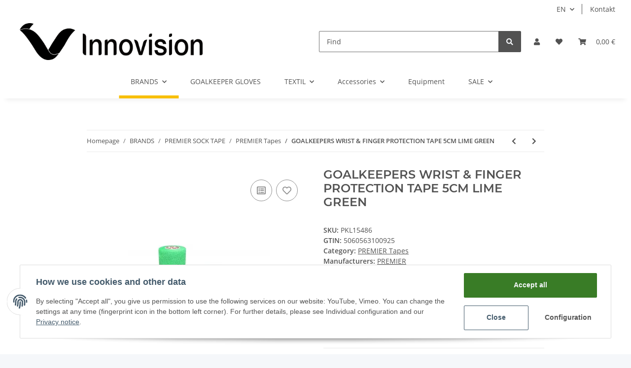

--- FILE ---
content_type: text/html; charset=utf-8
request_url: https://innovision.gmbh/GOALKEEPERS-WRIST-FINGER-PROTECTION-TAPE-5CM-LIME-GREEN
body_size: 27407
content:
<!DOCTYPE html>
<html lang="en" itemscope itemtype="https://schema.org/ItemPage">
    
    <head>
        
            <meta http-equiv="content-type" content="text/html; charset=utf-8">
            <meta name="description" itemprop="description" content="PREMIER SOCK TAPE PRO-WRAP (5 CM x 4 5 M) PRO WRAP">
                        <meta name="viewport" content="width=device-width, initial-scale=1.0">
            <meta http-equiv="X-UA-Compatible" content="IE=edge">
                        <meta name="robots" content="index, follow">

            <meta itemprop="url" content="https://innovision.gmbh/GOALKEEPERS-WRIST-FINGER-PROTECTION-TAPE-5CM-LIME-GREEN">
            
                <meta name="theme-color" content="#1C1D2C">
            
            <meta property="og:type" content="website">
            <meta property="og:site_name" content="GOALKEEPERS WRIST &amp; FINGER PROTECTION TAPE 5CM LIME GREEN, 6,00 €">
            <meta property="og:title" content="GOALKEEPERS WRIST &amp; FINGER PROTECTION TAPE 5CM LIME GREEN, 6,00 €">
            <meta property="og:description" content="PREMIER SOCK TAPE PRO-WRAP (5 CM x 4 5 M) PRO WRAP">
            <meta property="og:url" content="https://innovision.gmbh/GOALKEEPERS-WRIST-FINGER-PROTECTION-TAPE-5CM-LIME-GREEN">

                            <meta itemprop="image" content="https://innovision.gmbh/media/image/product/3988/lg/goalkeepers-wrist-finger-protection-tape-5cm-lime.jpg">
                <meta property="og:image" content="https://innovision.gmbh/media/image/product/3988/lg/goalkeepers-wrist-finger-protection-tape-5cm-lime.jpg">
                    
        <meta name="facebook-domain-verification" content="ot7f50ottbo1x415dc4lk7ykbse0mf">


        <title itemprop="name">GOALKEEPERS WRIST &amp; FINGER PROTECTION TAPE 5CM LIME GREEN, 6,00 €</title>

                    <link rel="canonical" href="https://innovision.gmbh/GOALKEEPERS-WRIST-FINGER-PROTECTION-TAPE-5CM-LIME-GREEN">
        
        

        
            <link type="image/x-icon" href="https://innovision.gmbh/templates/NOVAChild/themes/base/images/favicon.ico" rel="icon">
        

        
                                                    <style id="criticalCSS">
                
                    :root{--blue: #007bff;--indigo: #6610f2;--purple: #6f42c1;--pink: #e83e8c;--red: #dc3545;--orange: #fd7e14;--yellow: #ffc107;--green: #28a745;--teal: #20c997;--cyan: #17a2b8;--white: #ffffff;--gray: #707070;--gray-dark: #343a40;--primary: #F8BF00;--secondary: #525252;--success: #1C871E;--info: #525252;--warning: #f39932;--danger: #b90000;--light: #f5f7fa;--dark: #525252;--gray: #707070;--gray-light: #f5f7fa;--gray-medium: #ebebeb;--gray-dark: #9b9b9b;--gray-darker: #525252;--breakpoint-xs: 0;--breakpoint-sm: 576px;--breakpoint-md: 768px;--breakpoint-lg: 992px;--breakpoint-xl: 1300px;--font-family-sans-serif: "Open Sans", sans-serif;--font-family-monospace: SFMono-Regular, Menlo, Monaco, Consolas, "Liberation Mono", "Courier New", monospace}*,*::before,*::after{box-sizing:border-box}html{font-family:sans-serif;line-height:1.15;-webkit-text-size-adjust:100%;-webkit-tap-highlight-color:rgba(0,0,0,0)}article,aside,figcaption,figure,footer,header,hgroup,main,nav,section{display:block}body{margin:0;font-family:"Open Sans",sans-serif;font-size:0.875rem;font-weight:400;line-height:1.5;color:#525252;text-align:left;background-color:#f5f7fa}[tabindex="-1"]:focus:not(:focus-visible){outline:0 !important}hr{box-sizing:content-box;height:0;overflow:visible}h1,h2,h3,h4,h5,h6{margin-top:0;margin-bottom:1rem}p{margin-top:0;margin-bottom:1rem}abbr[title],abbr[data-original-title]{text-decoration:underline;text-decoration:underline dotted;cursor:help;border-bottom:0;text-decoration-skip-ink:none}address{margin-bottom:1rem;font-style:normal;line-height:inherit}ol,ul,dl{margin-top:0;margin-bottom:1rem}ol ol,ul ul,ol ul,ul ol{margin-bottom:0}dt{font-weight:700}dd{margin-bottom:.5rem;margin-left:0}blockquote{margin:0 0 1rem}b,strong{font-weight:bolder}small{font-size:80%}sub,sup{position:relative;font-size:75%;line-height:0;vertical-align:baseline}sub{bottom:-0.25em}sup{top:-0.5em}a{color:#525252;text-decoration:underline;background-color:transparent}a:hover{color:#f8bf00;text-decoration:none}a:not([href]):not([class]){color:inherit;text-decoration:none}a:not([href]):not([class]):hover{color:inherit;text-decoration:none}pre,code,kbd,samp{font-family:SFMono-Regular,Menlo,Monaco,Consolas,"Liberation Mono","Courier New",monospace;font-size:1em}pre{margin-top:0;margin-bottom:1rem;overflow:auto;-ms-overflow-style:scrollbar}figure{margin:0 0 1rem}img{vertical-align:middle;border-style:none}svg{overflow:hidden;vertical-align:middle}table{border-collapse:collapse}caption{padding-top:.75rem;padding-bottom:.75rem;color:#707070;text-align:left;caption-side:bottom}th{text-align:inherit;text-align:-webkit-match-parent}label{display:inline-block;margin-bottom:.5rem}button{border-radius:0}button:focus:not(:focus-visible){outline:0}input,button,select,optgroup,textarea{margin:0;font-family:inherit;font-size:inherit;line-height:inherit}button,input{overflow:visible}button,select{text-transform:none}[role=button]{cursor:pointer}select{word-wrap:normal}button,[type=button],[type=reset],[type=submit]{-webkit-appearance:button}button:not(:disabled),[type=button]:not(:disabled),[type=reset]:not(:disabled),[type=submit]:not(:disabled){cursor:pointer}button::-moz-focus-inner,[type=button]::-moz-focus-inner,[type=reset]::-moz-focus-inner,[type=submit]::-moz-focus-inner{padding:0;border-style:none}input[type=radio],input[type=checkbox]{box-sizing:border-box;padding:0}textarea{overflow:auto;resize:vertical}fieldset{min-width:0;padding:0;margin:0;border:0}legend{display:block;width:100%;max-width:100%;padding:0;margin-bottom:.5rem;font-size:1.5rem;line-height:inherit;color:inherit;white-space:normal}progress{vertical-align:baseline}[type=number]::-webkit-inner-spin-button,[type=number]::-webkit-outer-spin-button{height:auto}[type=search]{outline-offset:-2px;-webkit-appearance:none}[type=search]::-webkit-search-decoration{-webkit-appearance:none}::-webkit-file-upload-button{font:inherit;-webkit-appearance:button}output{display:inline-block}summary{display:list-item;cursor:pointer}template{display:none}[hidden]{display:none !important}.img-fluid{max-width:100%;height:auto}.img-thumbnail{padding:.25rem;background-color:#f5f7fa;border:1px solid #dee2e6;border-radius:.125rem;box-shadow:0 1px 2px rgba(0,0,0,.075);max-width:100%;height:auto}.figure{display:inline-block}.figure-img{margin-bottom:.5rem;line-height:1}.figure-caption{font-size:90%;color:#707070}code{font-size:87.5%;color:#e83e8c;word-wrap:break-word}a>code{color:inherit}kbd{padding:.2rem .4rem;font-size:87.5%;color:#fff;background-color:#212529;border-radius:.125rem;box-shadow:inset 0 -0.1rem 0 rgba(0,0,0,.25)}kbd kbd{padding:0;font-size:100%;font-weight:700;box-shadow:none}pre{display:block;font-size:87.5%;color:#212529}pre code{font-size:inherit;color:inherit;word-break:normal}.pre-scrollable{max-height:340px;overflow-y:scroll}.container,.container-fluid,.container-xl,.container-lg,.container-md,.container-sm{width:100%;padding-right:1rem;padding-left:1rem;margin-right:auto;margin-left:auto}@media(min-width: 576px){.container-sm,.container{max-width:97vw}}@media(min-width: 768px){.container-md,.container-sm,.container{max-width:720px}}@media(min-width: 992px){.container-lg,.container-md,.container-sm,.container{max-width:960px}}@media(min-width: 1300px){.container-xl,.container-lg,.container-md,.container-sm,.container{max-width:1250px}}.row{display:flex;flex-wrap:wrap;margin-right:-1rem;margin-left:-1rem}.no-gutters{margin-right:0;margin-left:0}.no-gutters>.col,.no-gutters>[class*=col-]{padding-right:0;padding-left:0}.col-xl,.col-xl-auto,.col-xl-12,.col-xl-11,.col-xl-10,.col-xl-9,.col-xl-8,.col-xl-7,.col-xl-6,.col-xl-5,.col-xl-4,.col-xl-3,.col-xl-2,.col-xl-1,.col-lg,.col-lg-auto,.col-lg-12,.col-lg-11,.col-lg-10,.col-lg-9,.col-lg-8,.col-lg-7,.col-lg-6,.col-lg-5,.col-lg-4,.col-lg-3,.col-lg-2,.col-lg-1,.col-md,.col-md-auto,.col-md-12,.col-md-11,.col-md-10,.col-md-9,.col-md-8,.col-md-7,.col-md-6,.col-md-5,.col-md-4,.col-md-3,.col-md-2,.col-md-1,.col-sm,.col-sm-auto,.col-sm-12,.col-sm-11,.col-sm-10,.col-sm-9,.col-sm-8,.col-sm-7,.col-sm-6,.col-sm-5,.col-sm-4,.col-sm-3,.col-sm-2,.col-sm-1,.col,.col-auto,.col-12,.col-11,.col-10,.col-9,.col-8,.col-7,.col-6,.col-5,.col-4,.col-3,.col-2,.col-1{position:relative;width:100%;padding-right:1rem;padding-left:1rem}.col{flex-basis:0;flex-grow:1;max-width:100%}.row-cols-1>*{flex:0 0 100%;max-width:100%}.row-cols-2>*{flex:0 0 50%;max-width:50%}.row-cols-3>*{flex:0 0 33.3333333333%;max-width:33.3333333333%}.row-cols-4>*{flex:0 0 25%;max-width:25%}.row-cols-5>*{flex:0 0 20%;max-width:20%}.row-cols-6>*{flex:0 0 16.6666666667%;max-width:16.6666666667%}.col-auto{flex:0 0 auto;width:auto;max-width:100%}.col-1{flex:0 0 8.33333333%;max-width:8.33333333%}.col-2{flex:0 0 16.66666667%;max-width:16.66666667%}.col-3{flex:0 0 25%;max-width:25%}.col-4{flex:0 0 33.33333333%;max-width:33.33333333%}.col-5{flex:0 0 41.66666667%;max-width:41.66666667%}.col-6{flex:0 0 50%;max-width:50%}.col-7{flex:0 0 58.33333333%;max-width:58.33333333%}.col-8{flex:0 0 66.66666667%;max-width:66.66666667%}.col-9{flex:0 0 75%;max-width:75%}.col-10{flex:0 0 83.33333333%;max-width:83.33333333%}.col-11{flex:0 0 91.66666667%;max-width:91.66666667%}.col-12{flex:0 0 100%;max-width:100%}.order-first{order:-1}.order-last{order:13}.order-0{order:0}.order-1{order:1}.order-2{order:2}.order-3{order:3}.order-4{order:4}.order-5{order:5}.order-6{order:6}.order-7{order:7}.order-8{order:8}.order-9{order:9}.order-10{order:10}.order-11{order:11}.order-12{order:12}.offset-1{margin-left:8.33333333%}.offset-2{margin-left:16.66666667%}.offset-3{margin-left:25%}.offset-4{margin-left:33.33333333%}.offset-5{margin-left:41.66666667%}.offset-6{margin-left:50%}.offset-7{margin-left:58.33333333%}.offset-8{margin-left:66.66666667%}.offset-9{margin-left:75%}.offset-10{margin-left:83.33333333%}.offset-11{margin-left:91.66666667%}@media(min-width: 576px){.col-sm{flex-basis:0;flex-grow:1;max-width:100%}.row-cols-sm-1>*{flex:0 0 100%;max-width:100%}.row-cols-sm-2>*{flex:0 0 50%;max-width:50%}.row-cols-sm-3>*{flex:0 0 33.3333333333%;max-width:33.3333333333%}.row-cols-sm-4>*{flex:0 0 25%;max-width:25%}.row-cols-sm-5>*{flex:0 0 20%;max-width:20%}.row-cols-sm-6>*{flex:0 0 16.6666666667%;max-width:16.6666666667%}.col-sm-auto{flex:0 0 auto;width:auto;max-width:100%}.col-sm-1{flex:0 0 8.33333333%;max-width:8.33333333%}.col-sm-2{flex:0 0 16.66666667%;max-width:16.66666667%}.col-sm-3{flex:0 0 25%;max-width:25%}.col-sm-4{flex:0 0 33.33333333%;max-width:33.33333333%}.col-sm-5{flex:0 0 41.66666667%;max-width:41.66666667%}.col-sm-6{flex:0 0 50%;max-width:50%}.col-sm-7{flex:0 0 58.33333333%;max-width:58.33333333%}.col-sm-8{flex:0 0 66.66666667%;max-width:66.66666667%}.col-sm-9{flex:0 0 75%;max-width:75%}.col-sm-10{flex:0 0 83.33333333%;max-width:83.33333333%}.col-sm-11{flex:0 0 91.66666667%;max-width:91.66666667%}.col-sm-12{flex:0 0 100%;max-width:100%}.order-sm-first{order:-1}.order-sm-last{order:13}.order-sm-0{order:0}.order-sm-1{order:1}.order-sm-2{order:2}.order-sm-3{order:3}.order-sm-4{order:4}.order-sm-5{order:5}.order-sm-6{order:6}.order-sm-7{order:7}.order-sm-8{order:8}.order-sm-9{order:9}.order-sm-10{order:10}.order-sm-11{order:11}.order-sm-12{order:12}.offset-sm-0{margin-left:0}.offset-sm-1{margin-left:8.33333333%}.offset-sm-2{margin-left:16.66666667%}.offset-sm-3{margin-left:25%}.offset-sm-4{margin-left:33.33333333%}.offset-sm-5{margin-left:41.66666667%}.offset-sm-6{margin-left:50%}.offset-sm-7{margin-left:58.33333333%}.offset-sm-8{margin-left:66.66666667%}.offset-sm-9{margin-left:75%}.offset-sm-10{margin-left:83.33333333%}.offset-sm-11{margin-left:91.66666667%}}@media(min-width: 768px){.col-md{flex-basis:0;flex-grow:1;max-width:100%}.row-cols-md-1>*{flex:0 0 100%;max-width:100%}.row-cols-md-2>*{flex:0 0 50%;max-width:50%}.row-cols-md-3>*{flex:0 0 33.3333333333%;max-width:33.3333333333%}.row-cols-md-4>*{flex:0 0 25%;max-width:25%}.row-cols-md-5>*{flex:0 0 20%;max-width:20%}.row-cols-md-6>*{flex:0 0 16.6666666667%;max-width:16.6666666667%}.col-md-auto{flex:0 0 auto;width:auto;max-width:100%}.col-md-1{flex:0 0 8.33333333%;max-width:8.33333333%}.col-md-2{flex:0 0 16.66666667%;max-width:16.66666667%}.col-md-3{flex:0 0 25%;max-width:25%}.col-md-4{flex:0 0 33.33333333%;max-width:33.33333333%}.col-md-5{flex:0 0 41.66666667%;max-width:41.66666667%}.col-md-6{flex:0 0 50%;max-width:50%}.col-md-7{flex:0 0 58.33333333%;max-width:58.33333333%}.col-md-8{flex:0 0 66.66666667%;max-width:66.66666667%}.col-md-9{flex:0 0 75%;max-width:75%}.col-md-10{flex:0 0 83.33333333%;max-width:83.33333333%}.col-md-11{flex:0 0 91.66666667%;max-width:91.66666667%}.col-md-12{flex:0 0 100%;max-width:100%}.order-md-first{order:-1}.order-md-last{order:13}.order-md-0{order:0}.order-md-1{order:1}.order-md-2{order:2}.order-md-3{order:3}.order-md-4{order:4}.order-md-5{order:5}.order-md-6{order:6}.order-md-7{order:7}.order-md-8{order:8}.order-md-9{order:9}.order-md-10{order:10}.order-md-11{order:11}.order-md-12{order:12}.offset-md-0{margin-left:0}.offset-md-1{margin-left:8.33333333%}.offset-md-2{margin-left:16.66666667%}.offset-md-3{margin-left:25%}.offset-md-4{margin-left:33.33333333%}.offset-md-5{margin-left:41.66666667%}.offset-md-6{margin-left:50%}.offset-md-7{margin-left:58.33333333%}.offset-md-8{margin-left:66.66666667%}.offset-md-9{margin-left:75%}.offset-md-10{margin-left:83.33333333%}.offset-md-11{margin-left:91.66666667%}}@media(min-width: 992px){.col-lg{flex-basis:0;flex-grow:1;max-width:100%}.row-cols-lg-1>*{flex:0 0 100%;max-width:100%}.row-cols-lg-2>*{flex:0 0 50%;max-width:50%}.row-cols-lg-3>*{flex:0 0 33.3333333333%;max-width:33.3333333333%}.row-cols-lg-4>*{flex:0 0 25%;max-width:25%}.row-cols-lg-5>*{flex:0 0 20%;max-width:20%}.row-cols-lg-6>*{flex:0 0 16.6666666667%;max-width:16.6666666667%}.col-lg-auto{flex:0 0 auto;width:auto;max-width:100%}.col-lg-1{flex:0 0 8.33333333%;max-width:8.33333333%}.col-lg-2{flex:0 0 16.66666667%;max-width:16.66666667%}.col-lg-3{flex:0 0 25%;max-width:25%}.col-lg-4{flex:0 0 33.33333333%;max-width:33.33333333%}.col-lg-5{flex:0 0 41.66666667%;max-width:41.66666667%}.col-lg-6{flex:0 0 50%;max-width:50%}.col-lg-7{flex:0 0 58.33333333%;max-width:58.33333333%}.col-lg-8{flex:0 0 66.66666667%;max-width:66.66666667%}.col-lg-9{flex:0 0 75%;max-width:75%}.col-lg-10{flex:0 0 83.33333333%;max-width:83.33333333%}.col-lg-11{flex:0 0 91.66666667%;max-width:91.66666667%}.col-lg-12{flex:0 0 100%;max-width:100%}.order-lg-first{order:-1}.order-lg-last{order:13}.order-lg-0{order:0}.order-lg-1{order:1}.order-lg-2{order:2}.order-lg-3{order:3}.order-lg-4{order:4}.order-lg-5{order:5}.order-lg-6{order:6}.order-lg-7{order:7}.order-lg-8{order:8}.order-lg-9{order:9}.order-lg-10{order:10}.order-lg-11{order:11}.order-lg-12{order:12}.offset-lg-0{margin-left:0}.offset-lg-1{margin-left:8.33333333%}.offset-lg-2{margin-left:16.66666667%}.offset-lg-3{margin-left:25%}.offset-lg-4{margin-left:33.33333333%}.offset-lg-5{margin-left:41.66666667%}.offset-lg-6{margin-left:50%}.offset-lg-7{margin-left:58.33333333%}.offset-lg-8{margin-left:66.66666667%}.offset-lg-9{margin-left:75%}.offset-lg-10{margin-left:83.33333333%}.offset-lg-11{margin-left:91.66666667%}}@media(min-width: 1300px){.col-xl{flex-basis:0;flex-grow:1;max-width:100%}.row-cols-xl-1>*{flex:0 0 100%;max-width:100%}.row-cols-xl-2>*{flex:0 0 50%;max-width:50%}.row-cols-xl-3>*{flex:0 0 33.3333333333%;max-width:33.3333333333%}.row-cols-xl-4>*{flex:0 0 25%;max-width:25%}.row-cols-xl-5>*{flex:0 0 20%;max-width:20%}.row-cols-xl-6>*{flex:0 0 16.6666666667%;max-width:16.6666666667%}.col-xl-auto{flex:0 0 auto;width:auto;max-width:100%}.col-xl-1{flex:0 0 8.33333333%;max-width:8.33333333%}.col-xl-2{flex:0 0 16.66666667%;max-width:16.66666667%}.col-xl-3{flex:0 0 25%;max-width:25%}.col-xl-4{flex:0 0 33.33333333%;max-width:33.33333333%}.col-xl-5{flex:0 0 41.66666667%;max-width:41.66666667%}.col-xl-6{flex:0 0 50%;max-width:50%}.col-xl-7{flex:0 0 58.33333333%;max-width:58.33333333%}.col-xl-8{flex:0 0 66.66666667%;max-width:66.66666667%}.col-xl-9{flex:0 0 75%;max-width:75%}.col-xl-10{flex:0 0 83.33333333%;max-width:83.33333333%}.col-xl-11{flex:0 0 91.66666667%;max-width:91.66666667%}.col-xl-12{flex:0 0 100%;max-width:100%}.order-xl-first{order:-1}.order-xl-last{order:13}.order-xl-0{order:0}.order-xl-1{order:1}.order-xl-2{order:2}.order-xl-3{order:3}.order-xl-4{order:4}.order-xl-5{order:5}.order-xl-6{order:6}.order-xl-7{order:7}.order-xl-8{order:8}.order-xl-9{order:9}.order-xl-10{order:10}.order-xl-11{order:11}.order-xl-12{order:12}.offset-xl-0{margin-left:0}.offset-xl-1{margin-left:8.33333333%}.offset-xl-2{margin-left:16.66666667%}.offset-xl-3{margin-left:25%}.offset-xl-4{margin-left:33.33333333%}.offset-xl-5{margin-left:41.66666667%}.offset-xl-6{margin-left:50%}.offset-xl-7{margin-left:58.33333333%}.offset-xl-8{margin-left:66.66666667%}.offset-xl-9{margin-left:75%}.offset-xl-10{margin-left:83.33333333%}.offset-xl-11{margin-left:91.66666667%}}.nav{display:flex;flex-wrap:wrap;padding-left:0;margin-bottom:0;list-style:none}.nav-link{display:block;padding:.5rem 1rem;text-decoration:none}.nav-link:hover,.nav-link:focus{text-decoration:none}.nav-link.disabled{color:#707070;pointer-events:none;cursor:default}.nav-tabs{border-bottom:1px solid #dee2e6}.nav-tabs .nav-link{margin-bottom:-1px;border:1px solid transparent;border-top-left-radius:0;border-top-right-radius:0}.nav-tabs .nav-link:hover,.nav-tabs .nav-link:focus{border-color:transparent}.nav-tabs .nav-link.disabled{color:#707070;background-color:transparent;border-color:transparent}.nav-tabs .nav-link.active,.nav-tabs .nav-item.show .nav-link{color:#525252;background-color:transparent;border-color:#f8bf00}.nav-tabs .dropdown-menu{margin-top:-1px;border-top-left-radius:0;border-top-right-radius:0}.nav-pills .nav-link{border-radius:.125rem}.nav-pills .nav-link.active,.nav-pills .show>.nav-link{color:#fff;background-color:#f8bf00}.nav-fill>.nav-link,.nav-fill .nav-item{flex:1 1 auto;text-align:center}.nav-justified>.nav-link,.nav-justified .nav-item{flex-basis:0;flex-grow:1;text-align:center}.tab-content>.tab-pane{display:none}.tab-content>.active{display:block}.navbar{position:relative;display:flex;flex-wrap:wrap;align-items:center;justify-content:space-between;padding:.4rem 1rem}.navbar .container,.navbar .container-fluid,.navbar .container-sm,.navbar .container-md,.navbar .container-lg,.navbar .container-xl{display:flex;flex-wrap:wrap;align-items:center;justify-content:space-between}.navbar-brand{display:inline-block;padding-top:.40625rem;padding-bottom:.40625rem;margin-right:1rem;font-size:1rem;line-height:inherit;white-space:nowrap}.navbar-brand:hover,.navbar-brand:focus{text-decoration:none}.navbar-nav{display:flex;flex-direction:column;padding-left:0;margin-bottom:0;list-style:none}.navbar-nav .nav-link{padding-right:0;padding-left:0}.navbar-nav .dropdown-menu{position:static;float:none}.navbar-text{display:inline-block;padding-top:.5rem;padding-bottom:.5rem}.navbar-collapse{flex-basis:100%;flex-grow:1;align-items:center}.navbar-toggler{padding:.25rem .75rem;font-size:1rem;line-height:1;background-color:transparent;border:1px solid transparent;border-radius:.125rem}.navbar-toggler:hover,.navbar-toggler:focus{text-decoration:none}.navbar-toggler-icon{display:inline-block;width:1.5em;height:1.5em;vertical-align:middle;content:"";background:50%/100% 100% no-repeat}.navbar-nav-scroll{max-height:75vh;overflow-y:auto}@media(max-width: 575.98px){.navbar-expand-sm>.container,.navbar-expand-sm>.container-fluid,.navbar-expand-sm>.container-sm,.navbar-expand-sm>.container-md,.navbar-expand-sm>.container-lg,.navbar-expand-sm>.container-xl{padding-right:0;padding-left:0}}@media(min-width: 576px){.navbar-expand-sm{flex-flow:row nowrap;justify-content:flex-start}.navbar-expand-sm .navbar-nav{flex-direction:row}.navbar-expand-sm .navbar-nav .dropdown-menu{position:absolute}.navbar-expand-sm .navbar-nav .nav-link{padding-right:1.5rem;padding-left:1.5rem}.navbar-expand-sm>.container,.navbar-expand-sm>.container-fluid,.navbar-expand-sm>.container-sm,.navbar-expand-sm>.container-md,.navbar-expand-sm>.container-lg,.navbar-expand-sm>.container-xl{flex-wrap:nowrap}.navbar-expand-sm .navbar-nav-scroll{overflow:visible}.navbar-expand-sm .navbar-collapse{display:flex !important;flex-basis:auto}.navbar-expand-sm .navbar-toggler{display:none}}@media(max-width: 767.98px){.navbar-expand-md>.container,.navbar-expand-md>.container-fluid,.navbar-expand-md>.container-sm,.navbar-expand-md>.container-md,.navbar-expand-md>.container-lg,.navbar-expand-md>.container-xl{padding-right:0;padding-left:0}}@media(min-width: 768px){.navbar-expand-md{flex-flow:row nowrap;justify-content:flex-start}.navbar-expand-md .navbar-nav{flex-direction:row}.navbar-expand-md .navbar-nav .dropdown-menu{position:absolute}.navbar-expand-md .navbar-nav .nav-link{padding-right:1.5rem;padding-left:1.5rem}.navbar-expand-md>.container,.navbar-expand-md>.container-fluid,.navbar-expand-md>.container-sm,.navbar-expand-md>.container-md,.navbar-expand-md>.container-lg,.navbar-expand-md>.container-xl{flex-wrap:nowrap}.navbar-expand-md .navbar-nav-scroll{overflow:visible}.navbar-expand-md .navbar-collapse{display:flex !important;flex-basis:auto}.navbar-expand-md .navbar-toggler{display:none}}@media(max-width: 991.98px){.navbar-expand-lg>.container,.navbar-expand-lg>.container-fluid,.navbar-expand-lg>.container-sm,.navbar-expand-lg>.container-md,.navbar-expand-lg>.container-lg,.navbar-expand-lg>.container-xl{padding-right:0;padding-left:0}}@media(min-width: 992px){.navbar-expand-lg{flex-flow:row nowrap;justify-content:flex-start}.navbar-expand-lg .navbar-nav{flex-direction:row}.navbar-expand-lg .navbar-nav .dropdown-menu{position:absolute}.navbar-expand-lg .navbar-nav .nav-link{padding-right:1.5rem;padding-left:1.5rem}.navbar-expand-lg>.container,.navbar-expand-lg>.container-fluid,.navbar-expand-lg>.container-sm,.navbar-expand-lg>.container-md,.navbar-expand-lg>.container-lg,.navbar-expand-lg>.container-xl{flex-wrap:nowrap}.navbar-expand-lg .navbar-nav-scroll{overflow:visible}.navbar-expand-lg .navbar-collapse{display:flex !important;flex-basis:auto}.navbar-expand-lg .navbar-toggler{display:none}}@media(max-width: 1299.98px){.navbar-expand-xl>.container,.navbar-expand-xl>.container-fluid,.navbar-expand-xl>.container-sm,.navbar-expand-xl>.container-md,.navbar-expand-xl>.container-lg,.navbar-expand-xl>.container-xl{padding-right:0;padding-left:0}}@media(min-width: 1300px){.navbar-expand-xl{flex-flow:row nowrap;justify-content:flex-start}.navbar-expand-xl .navbar-nav{flex-direction:row}.navbar-expand-xl .navbar-nav .dropdown-menu{position:absolute}.navbar-expand-xl .navbar-nav .nav-link{padding-right:1.5rem;padding-left:1.5rem}.navbar-expand-xl>.container,.navbar-expand-xl>.container-fluid,.navbar-expand-xl>.container-sm,.navbar-expand-xl>.container-md,.navbar-expand-xl>.container-lg,.navbar-expand-xl>.container-xl{flex-wrap:nowrap}.navbar-expand-xl .navbar-nav-scroll{overflow:visible}.navbar-expand-xl .navbar-collapse{display:flex !important;flex-basis:auto}.navbar-expand-xl .navbar-toggler{display:none}}.navbar-expand{flex-flow:row nowrap;justify-content:flex-start}.navbar-expand>.container,.navbar-expand>.container-fluid,.navbar-expand>.container-sm,.navbar-expand>.container-md,.navbar-expand>.container-lg,.navbar-expand>.container-xl{padding-right:0;padding-left:0}.navbar-expand .navbar-nav{flex-direction:row}.navbar-expand .navbar-nav .dropdown-menu{position:absolute}.navbar-expand .navbar-nav .nav-link{padding-right:1.5rem;padding-left:1.5rem}.navbar-expand>.container,.navbar-expand>.container-fluid,.navbar-expand>.container-sm,.navbar-expand>.container-md,.navbar-expand>.container-lg,.navbar-expand>.container-xl{flex-wrap:nowrap}.navbar-expand .navbar-nav-scroll{overflow:visible}.navbar-expand .navbar-collapse{display:flex !important;flex-basis:auto}.navbar-expand .navbar-toggler{display:none}.navbar-light .navbar-brand{color:rgba(0,0,0,.9)}.navbar-light .navbar-brand:hover,.navbar-light .navbar-brand:focus{color:rgba(0,0,0,.9)}.navbar-light .navbar-nav .nav-link{color:#525252}.navbar-light .navbar-nav .nav-link:hover,.navbar-light .navbar-nav .nav-link:focus{color:#f8bf00}.navbar-light .navbar-nav .nav-link.disabled{color:rgba(0,0,0,.3)}.navbar-light .navbar-nav .show>.nav-link,.navbar-light .navbar-nav .active>.nav-link,.navbar-light .navbar-nav .nav-link.show,.navbar-light .navbar-nav .nav-link.active{color:rgba(0,0,0,.9)}.navbar-light .navbar-toggler{color:#525252;border-color:rgba(0,0,0,.1)}.navbar-light .navbar-toggler-icon{background-image:url("data:image/svg+xml,%3csvg xmlns='http://www.w3.org/2000/svg' width='30' height='30' viewBox='0 0 30 30'%3e%3cpath stroke='%23525252' stroke-linecap='round' stroke-miterlimit='10' stroke-width='2' d='M4 7h22M4 15h22M4 23h22'/%3e%3c/svg%3e")}.navbar-light .navbar-text{color:#525252}.navbar-light .navbar-text a{color:rgba(0,0,0,.9)}.navbar-light .navbar-text a:hover,.navbar-light .navbar-text a:focus{color:rgba(0,0,0,.9)}.navbar-dark .navbar-brand{color:#fff}.navbar-dark .navbar-brand:hover,.navbar-dark .navbar-brand:focus{color:#fff}.navbar-dark .navbar-nav .nav-link{color:rgba(255,255,255,.5)}.navbar-dark .navbar-nav .nav-link:hover,.navbar-dark .navbar-nav .nav-link:focus{color:rgba(255,255,255,.75)}.navbar-dark .navbar-nav .nav-link.disabled{color:rgba(255,255,255,.25)}.navbar-dark .navbar-nav .show>.nav-link,.navbar-dark .navbar-nav .active>.nav-link,.navbar-dark .navbar-nav .nav-link.show,.navbar-dark .navbar-nav .nav-link.active{color:#fff}.navbar-dark .navbar-toggler{color:rgba(255,255,255,.5);border-color:rgba(255,255,255,.1)}.navbar-dark .navbar-toggler-icon{background-image:url("data:image/svg+xml,%3csvg xmlns='http://www.w3.org/2000/svg' width='30' height='30' viewBox='0 0 30 30'%3e%3cpath stroke='rgba%28255, 255, 255, 0.5%29' stroke-linecap='round' stroke-miterlimit='10' stroke-width='2' d='M4 7h22M4 15h22M4 23h22'/%3e%3c/svg%3e")}.navbar-dark .navbar-text{color:rgba(255,255,255,.5)}.navbar-dark .navbar-text a{color:#fff}.navbar-dark .navbar-text a:hover,.navbar-dark .navbar-text a:focus{color:#fff}.fa,.fas,.far,.fal{display:inline-block}h1,h2,h3,h4,h5,h6,.h1,.h2,.h3,.productlist-filter-headline,.h4,.h5,.h6{margin-bottom:1rem;font-family:Montserrat,sans-serif;font-weight:400;line-height:1.2;color:#525252}h1,.h1{font-size:1.875rem}h2,.h2{font-size:1.5rem}h3,.h3,.productlist-filter-headline{font-size:1rem}h4,.h4{font-size:0.875rem}h5,.h5{font-size:0.875rem}h6,.h6{font-size:0.875rem}.label-slide .form-group:not(.exclude-from-label-slide):not(.checkbox) label{display:none}.modal{display:none}.carousel-thumbnails .slick-arrow{opacity:0}.consent-modal:not(.active){display:none}.consent-banner-icon{width:1em;height:1em}.mini>#consent-banner{display:none}html{overflow-y:scroll}.dropdown-menu{display:none}.dropdown-toggle::after{content:"";margin-left:.5rem;display:inline-block}.input-group{position:relative;display:flex;flex-wrap:wrap;align-items:stretch;width:100%}.input-group>.form-control{flex:1 1 auto;width:1%}#main-wrapper,#header-top-bar,header{background:#fff}.container-fluid-xl{max-width:103.125rem}.nav-dividers .nav-item{position:relative}.nav-dividers .nav-item:not(:last-child)::after{content:"";position:absolute;right:0;top:.5rem;height:calc(100% - 1rem);border-right:.0625rem solid currentColor}.nav-link{text-decoration:none}.nav-scrollbar{overflow:hidden;display:flex;align-items:center}.nav-scrollbar .nav,.nav-scrollbar .navbar-nav{flex-wrap:nowrap}.nav-scrollbar .nav-item{white-space:nowrap}.nav-scrollbar-inner{overflow-x:auto;padding-bottom:1.5rem;align-self:flex-start}#shop-nav{align-items:center;flex-shrink:0;margin-left:auto}@media(max-width: 767.98px){#shop-nav .nav-link{padding-left:.75rem;padding-right:.75rem}}.breadcrumb{display:flex;flex-wrap:wrap;padding:.5rem 0;margin-bottom:0;list-style:none;background-color:transparent;border-radius:0}.breadcrumb-item+.breadcrumb-item{padding-left:.5rem}.breadcrumb-item+.breadcrumb-item::before{display:inline-block;padding-right:.5rem;color:#707070;content:"/"}.breadcrumb-item.active{color:#525252;font-weight:700}.breadcrumb-item.first::before{display:none}.breadcrumb-wrapper{margin-bottom:2rem}@media(min-width: 992px){.breadcrumb-wrapper{border-style:solid;border-color:#ebebeb;border-width:1px 0}}.breadcrumb{font-size:0.8125rem}.breadcrumb a{text-decoration:none}.breadcrumb-back{padding-right:1rem;margin-right:1rem;border-right:1px solid #ebebeb}#header-top-bar{position:relative;background-color:#fff;z-index:1021;flex-direction:row-reverse}#header-top-bar,header{background-color:#fff;color:#525252}#header-top-bar a,header a{text-decoration:none;color:#525252}#header-top-bar a:hover:not(.dropdown-item):not(.btn),header a:hover:not(.dropdown-item):not(.btn){color:#f8bf00}header{box-shadow:0 1rem .5625rem -0.75rem rgba(0,0,0,.06);position:relative;z-index:1020}header .form-control,header .form-control:focus{background-color:#fff;color:#525252}header .navbar{padding:0;position:static}@media(min-width: 992px){header{padding-bottom:0}header .navbar-brand{margin-right:3rem}}header .navbar-brand{padding-top:.4rem;padding-bottom:.4rem}header .navbar-brand img{height:2rem;width:auto}header .navbar-toggler{color:#525252}header .nav-right .dropdown-menu{margin-top:-0.03125rem;box-shadow:inset 0 1rem .5625rem -0.75rem rgba(0,0,0,.06)}@media(min-width: 992px){header .navbar-brand{padding-top:.6rem;padding-bottom:.6rem}header .navbar-brand img{height:3.0625rem}header .navbar-collapse{height:4.3125rem}header .navbar-nav>.nav-item>.nav-link{position:relative;padding:1.5rem}header .navbar-nav>.nav-item>.nav-link::before{content:"";position:absolute;bottom:0;left:50%;transform:translateX(-50%);border-width:0 0 6px;border-color:#f8bf00;border-style:solid;transition:width .4s;width:0}header .navbar-nav>.nav-item.active>.nav-link::before,header .navbar-nav>.nav-item:hover>.nav-link::before,header .navbar-nav>.nav-item.hover>.nav-link::before{width:100%}header .navbar-nav>.nav-item .nav{flex-wrap:wrap}header .navbar-nav .nav .nav-link{padding:0}header .navbar-nav .nav .nav-link::after{display:none}header .navbar-nav .dropdown .nav-item{width:100%}header .nav-mobile-body{align-self:flex-start;width:100%}header .nav-scrollbar-inner{width:100%}header .nav-right .nav-link{padding-top:1.5rem;padding-bottom:1.5rem}}.btn{display:inline-block;font-weight:600;color:#525252;text-align:center;vertical-align:middle;user-select:none;background-color:transparent;border:1px solid transparent;padding:.625rem .9375rem;font-size:0.875rem;line-height:1.5;border-radius:.125rem}.btn.disabled,.btn:disabled{opacity:.65;box-shadow:none}.btn:not(:disabled):not(.disabled):active,.btn:not(:disabled):not(.disabled).active{box-shadow:none}.form-control{display:block;width:100%;height:calc(1.5em + 1.25rem + 2px);padding:.625rem .9375rem;font-size:0.875rem;font-weight:400;line-height:1.5;color:#525252;background-color:#fff;background-clip:padding-box;border:1px solid #707070;border-radius:.125rem;box-shadow:inset 0 1px 1px rgba(0,0,0,.075);transition:border-color .15s ease-in-out,box-shadow .15s ease-in-out}@media(prefers-reduced-motion: reduce){.form-control{transition:none}}.square{display:flex;position:relative}.square::before{content:"";display:inline-block;padding-bottom:100%}.flex-row-reverse{flex-direction:row-reverse !important}.flex-column{flex-direction:column !important}.justify-content-start{justify-content:flex-start !important}.collapse:not(.show){display:none}.d-none{display:none !important}.d-block{display:block !important}.d-flex{display:flex !important}.d-inline-block{display:inline-block !important}@media(min-width: 992px){.d-lg-none{display:none !important}.d-lg-block{display:block !important}.d-lg-flex{display:flex !important}}@media(min-width: 768px){.d-md-none{display:none !important}.d-md-block{display:block !important}.d-md-flex{display:flex !important}.d-md-inline-block{display:inline-block !important}}.form-group{margin-bottom:1rem}.btn-secondary{background-color:#525252;color:#f5f7fa}.btn-outline-secondary{color:#525252;border-color:#525252}.btn-group{display:inline-flex}.productlist-filter-headline{border-bottom:1px solid #ebebeb;padding-bottom:.5rem;margin-bottom:1rem}hr{margin-top:1rem;margin-bottom:1rem;border:0;border-top:1px solid rgba(0,0,0,.1)}.badge-circle-1{background-color:#fff}#content{padding-bottom:3rem}#content-wrapper{margin-top:0}#content-wrapper.has-fluid{padding-top:1rem}#content-wrapper:not(.has-fluid){padding-top:2rem}@media(min-width: 992px){#content-wrapper:not(.has-fluid){padding-top:4rem}}#search{margin-right:1rem;display:none}@media(min-width: 992px){#search{display:block}}#footer{background-color:#f5f7fa;color:#525252}.toggler-logo-wrapper{float:left}@media(min-width: 992px){.toggler-logo-wrapper .logo-wrapper{padding-left:1.5rem}}@media(max-width: 991.98px){.toggler-logo-wrapper{position:absolute}.toggler-logo-wrapper .logo-wrapper{float:left}.toggler-logo-wrapper .burger-menu-wrapper{float:left;padding-top:1rem}}.navbar .container{display:block}.lazyloading{color:transparent;width:auto;height:auto;max-width:40px;max-height:40px}.lazyload{opacity:0 !important}

                
    .main-search-wrapper {
        max-width: 400px;
    }
    .nav-logo-wrapper {
        margin-right: auto;
    }
    @media (min-width: 992px) {
            header .navbar-brand img {
            height: 75px;
        }
                .main-search-wrapper {
            margin-right: 20px;
        }
        }
                        .nav-scrollbar-inner::before, .nav-scrollbar-inner::after {
                content: '';
                margin: auto;
            }
            
            </style>
                                                            <link rel="preload" href="https://innovision.gmbh/templates/NOVAChild/themes/my-nova/my-nova.css?v=5.1.1" as="style" onload="this.onload=null;this.rel='stylesheet'">
                                    <link rel="preload" href="https://innovision.gmbh/templates/NOVAChild/themes/my-nova/custom.css?v=5.1.1" as="style" onload="this.onload=null;this.rel='stylesheet'">
                                                                            <link rel="preload" href="https://innovision.gmbh/plugins/ara_language/frontend/css/plugin.css?v=5.1.1" as="style" onload="this.onload=null;this.rel='stylesheet'">
                                            <link rel="preload" href="https://innovision.gmbh/plugins/jtl_header/frontend/css/jtl_header.css?v=5.1.1" as="style" onload="this.onload=null;this.rel='stylesheet'">
                                    
                <noscript>
                                            <link rel="stylesheet" href="https://innovision.gmbh/templates/NOVAChild/themes/my-nova/my-nova.css?v=5.1.1">
                                            <link rel="stylesheet" href="https://innovision.gmbh/templates/NOVAChild/themes/my-nova/custom.css?v=5.1.1">
                                                                                            <link href="https://innovision.gmbh/plugins/ara_language/frontend/css/plugin.css?v=5.1.1" rel="stylesheet">
                                                    <link href="https://innovision.gmbh/plugins/jtl_header/frontend/css/jtl_header.css?v=5.1.1" rel="stylesheet">
                                                            </noscript>
            
                                    <script>
                /*! loadCSS rel=preload polyfill. [c]2017 Filament Group, Inc. MIT License */
                (function (w) {
                    "use strict";
                    if (!w.loadCSS) {
                        w.loadCSS = function (){};
                    }
                    var rp = loadCSS.relpreload = {};
                    rp.support                  = (function () {
                        var ret;
                        try {
                            ret = w.document.createElement("link").relList.supports("preload");
                        } catch (e) {
                            ret = false;
                        }
                        return function () {
                            return ret;
                        };
                    })();
                    rp.bindMediaToggle          = function (link) {
                        var finalMedia = link.media || "all";

                        function enableStylesheet() {
                            if (link.addEventListener) {
                                link.removeEventListener("load", enableStylesheet);
                            } else if (link.attachEvent) {
                                link.detachEvent("onload", enableStylesheet);
                            }
                            link.setAttribute("onload", null);
                            link.media = finalMedia;
                        }

                        if (link.addEventListener) {
                            link.addEventListener("load", enableStylesheet);
                        } else if (link.attachEvent) {
                            link.attachEvent("onload", enableStylesheet);
                        }
                        setTimeout(function () {
                            link.rel   = "stylesheet";
                            link.media = "only x";
                        });
                        setTimeout(enableStylesheet, 3000);
                    };

                    rp.poly = function () {
                        if (rp.support()) {
                            return;
                        }
                        var links = w.document.getElementsByTagName("link");
                        for (var i = 0; i < links.length; i++) {
                            var link = links[i];
                            if (link.rel === "preload" && link.getAttribute("as") === "style" && !link.getAttribute("data-loadcss")) {
                                link.setAttribute("data-loadcss", true);
                                rp.bindMediaToggle(link);
                            }
                        }
                    };

                    if (!rp.support()) {
                        rp.poly();

                        var run = w.setInterval(rp.poly, 500);
                        if (w.addEventListener) {
                            w.addEventListener("load", function () {
                                rp.poly();
                                w.clearInterval(run);
                            });
                        } else if (w.attachEvent) {
                            w.attachEvent("onload", function () {
                                rp.poly();
                                w.clearInterval(run);
                            });
                        }
                    }

                    if (typeof exports !== "undefined") {
                        exports.loadCSS = loadCSS;
                    }
                    else {
                        w.loadCSS = loadCSS;
                    }
                }(typeof global !== "undefined" ? global : this));
            </script>
                                        <link rel="alternate" type="application/rss+xml" title="Newsfeed Innovision Shop" href="https://innovision.gmbh/rss.xml">
                                                                        <link rel="alternate" hreflang="de" href="https://innovision.gmbh/goalkeepers-wrist-finger-protection-tape-5cm-lime">
                                    <link rel="alternate" hreflang="en" href="https://innovision.gmbh/GOALKEEPERS-WRIST-FINGER-PROTECTION-TAPE-5CM-LIME-GREEN">
                                    

                

        <script>
            window.lazySizesConfig = window.lazySizesConfig || {};
            window.lazySizesConfig.expand  = 50;
        </script>
        <script src="https://innovision.gmbh/templates/NOVA/js/jquery-3.5.1.min.js"></script>
        <script src="https://innovision.gmbh/templates/NOVA/js/lazysizes.min.js"></script>

                                                                            <script defer src="https://innovision.gmbh/templates/NOVA/js/bootstrap-toolkit.js?v=5.1.1"></script>
                            <script defer src="https://innovision.gmbh/templates/NOVA/js/popper.min.js?v=5.1.1"></script>
                            <script defer src="https://innovision.gmbh/templates/NOVA/js/bootstrap.bundle.min.js?v=5.1.1"></script>
                            <script defer src="https://innovision.gmbh/templates/NOVA/js/slick.min.js?v=5.1.1"></script>
                            <script defer src="https://innovision.gmbh/templates/NOVA/js/eModal.min.js?v=5.1.1"></script>
                            <script defer src="https://innovision.gmbh/templates/NOVA/js/jquery.nivo.slider.pack.js?v=5.1.1"></script>
                            <script defer src="https://innovision.gmbh/templates/NOVA/js/bootstrap-select.min.js?v=5.1.1"></script>
                            <script defer src="https://innovision.gmbh/templates/NOVA/js/jtl.evo.js?v=5.1.1"></script>
                            <script defer src="https://innovision.gmbh/templates/NOVA/js/typeahead.bundle.js?v=5.1.1"></script>
                            <script defer src="https://innovision.gmbh/templates/NOVA/js/wow.min.js?v=5.1.1"></script>
                            <script defer src="https://innovision.gmbh/templates/NOVA/js/colcade.js?v=5.1.1"></script>
                            <script defer src="https://innovision.gmbh/templates/NOVA/js/global.js?v=5.1.1"></script>
                            <script defer src="https://innovision.gmbh/templates/NOVA/js/slick-lightbox.min.js?v=5.1.1"></script>
                            <script defer src="https://innovision.gmbh/templates/NOVA/js/jquery.serialize-object.min.js?v=5.1.1"></script>
                            <script defer src="https://innovision.gmbh/templates/NOVA/js/jtl.io.js?v=5.1.1"></script>
                            <script defer src="https://innovision.gmbh/templates/NOVA/js/jtl.article.js?v=5.1.1"></script>
                            <script defer src="https://innovision.gmbh/templates/NOVA/js/jtl.basket.js?v=5.1.1"></script>
                            <script defer src="https://innovision.gmbh/templates/NOVA/js/parallax.min.js?v=5.1.1"></script>
                            <script defer src="https://innovision.gmbh/templates/NOVA/js/jqcloud.js?v=5.1.1"></script>
                            <script defer src="https://innovision.gmbh/templates/NOVA/js/nouislider.min.js?v=5.1.1"></script>
                            <script defer src="https://innovision.gmbh/templates/NOVA/js/consent.js?v=5.1.1"></script>
                            <script defer src="https://innovision.gmbh/templates/NOVA/js/consent.youtube.js?v=5.1.1"></script>
                                        <script defer src="https://innovision.gmbh/plugins/ws5_mollie/frontend/js/applePay.js?v=5.1.1"></script>
                    
                    <script defer src="https://innovision.gmbh/templates/NOVAChild/js/custom.js?v=5.1.1"></script>
        
        

        
                            <link rel="preload" href="https://innovision.gmbh/templates/NOVA/themes/base/fonts/opensans/open-sans-600.woff2" as="font" crossorigin>
                <link rel="preload" href="https://innovision.gmbh/templates/NOVA/themes/base/fonts/opensans/open-sans-regular.woff2" as="font" crossorigin>
                <link rel="preload" href="https://innovision.gmbh/templates/NOVA/themes/base/fonts/montserrat/Montserrat-SemiBold.woff2" as="font" crossorigin>
                        <link rel="preload" href="https://innovision.gmbh/templates/NOVA/themes/base/fontawesome/webfonts/fa-solid-900.woff2" as="font" crossorigin>
            <link rel="preload" href="https://innovision.gmbh/templates/NOVA/themes/base/fontawesome/webfonts/fa-regular-400.woff2" as="font" crossorigin>
        
        
            <link rel="modulepreload" href="https://innovision.gmbh/templates/NOVA/js/app/globals.js" as="script" crossorigin>
            <link rel="modulepreload" href="https://innovision.gmbh/templates/NOVA/js/app/snippets/form-counter.js" as="script" crossorigin>
            <link rel="modulepreload" href="https://innovision.gmbh/templates/NOVA/js/app/plugins/navscrollbar.js" as="script" crossorigin>
            <link rel="modulepreload" href="https://innovision.gmbh/templates/NOVA/js/app/plugins/tabdrop.js" as="script" crossorigin>
            <link rel="modulepreload" href="https://innovision.gmbh/templates/NOVA/js/app/views/header.js" as="script" crossorigin>
            <link rel="modulepreload" href="https://innovision.gmbh/templates/NOVA/js/app/views/productdetails.js" as="script" crossorigin>
        
                        <script type="module" src="https://innovision.gmbh/templates/NOVA/js/app/app.js"></script>
    <script>window.MOLLIE_APPLEPAY_CHECK_URL = 'https://innovision.gmbh/plugins/ws5_mollie/applepay.php';</script>
</head>
    

    
    
        <body class="                     wish-compare-animation-mobile                                                                is-nova" data-page="1">
    
                                
                
        
        <header class="d-print-none full-width-mega sticky-top fixed-navbar" id="jtl-nav-wrapper">
                        <div id="header-top-bar" class="d-none topbar-wrapper full-width-mega  d-lg-flex">
        <div class="container-fluid container-fluid-xl d-lg-flex flex-row-reverse">
            
    <ul class="nav topbar-main nav-dividers
                    ">
    
            <li class="nav-item dropdown language-dropdown ">
    <a class="nav-link nav-link-custom
         dropdown-toggle        " href="#" data-toggle="dropdown" aria-haspopup="true" aria-expanded="false" role="button">
        
            
                
            
                
                    
                        EN
                    
                
            
    </a>
    <div class="dropdown-menu
         dropdown-menu-right    ">
                                    
                    <a target="_self" href="https://innovision.gmbh/goalkeepers-wrist-finger-protection-tape-5cm-lime" class="dropdown-item link-lang" rel="nofollow" data-iso="ger">
                        DE
                    
</a>
                
                            
                    <a target="_self" href="https://innovision.gmbh/GOALKEEPERS-WRIST-FINGER-PROTECTION-TAPE-5CM-LIME-GREEN" class="dropdown-item link-lang active" rel="nofollow" data-iso="eng">
                        EN
                    
</a>
                
                    
    </div>
</li>
    
<li class="nav-item">
    <a class="nav-link         " title="Kontaktformular" target="_self" href="https://innovision.gmbh/Kontakt">
    Kontakt
    </a>
</li>

</ul>

        </div>
    </div>
                <div class="container-fluid hide-navbar container-fluid-xl">
            <nav class="navbar row justify-content-center align-items-center-util navbar-expand-lg
                 navbar-expand-1">
                    
<div class="col col-auto nav-logo-wrapper">
                    <div class="toggler-logo-wrapper">
                        <button id="burger-menu" class="burger-menu-wrapper navbar-toggler collapsed " type="button" data-toggle="collapse" data-target="#mainNavigation" aria-controls="mainNavigation" aria-expanded="false" aria-label="Toggle navigation">
                            <span class="navbar-toggler-icon"></span>
                        </button>
                        <div id="logo" class="logo-wrapper" itemprop="publisher" itemscope itemtype="http://schema.org/Organization">
                            <span itemprop="name" class="d-none"></span>
                            <meta itemprop="url" content="https://innovision.gmbh">
                            <meta itemprop="logo" content="https://innovision.gmbh/bilder/intern/shoplogo/Innovision.png">
                            <a href="https://innovision.gmbh" title="Innovision Shop" class="navbar-brand">
                                                                
                <img src="https://innovision.gmbh/bilder/intern/shoplogo/Innovision.png" srcset="" class=" 
                                                                                    " id="shop-logo" alt="Innovision Shop">
    
                                                        
</a>                        </div>
                    </div>
                
</div>
                                    
<div class="col main-search-wrapper nav-right">
                        
    
        <li class="nav-item" id="search">
            <div class="search-wrapper">
                <form class="" target="_self" action="https://innovision.gmbh/index.php" method="get">
    <input type="hidden" class="jtl_token" name="jtl_token" value="a808ee741234de5d6cc753b4c93a11fd48059c206807010b4e806300cca6ff70">
                        <div class="form-icon">
                        <div class="input-group " role="group">
                                    <input type="text" class="form-control ac_input" placeholder="Find" id="search-header" name="qs" autocomplete="off" aria-label="Find">

                            <div class="input-group-append ">
                                                
    
<button type="submit" class="btn  btn-secondary" name="search" aria-label="Find">
    <span class="fas fa-search"></span>
</button>
                            
    </div>
                            <span class="form-clear d-none"><i class="fas fa-times"></i></span>
                        
    </div>
                    </div>
                
</form>
            </div>
        </li>
    
    
            

                    
</div>
                
                                    
<div class="col col-auto nav-icons-wrapper">
                        <ul id="shop-nav" class="nav nav-right order-lg-last nav-icons
                    ">
                                
            <li class="nav-item dropdown language-dropdown d-flex d-lg-none">
    <a class="nav-link nav-link-custom
         dropdown-toggle        " href="#" data-toggle="dropdown" aria-haspopup="true" aria-expanded="false" role="button">
        
            
                
            
                
                    
                        EN
                    
                
            
    </a>
    <div class="dropdown-menu
         dropdown-menu-right    ">
                                    
                    <a target="_self" href="https://innovision.gmbh/goalkeepers-wrist-finger-protection-tape-5cm-lime" class="dropdown-item link-lang" rel="nofollow" data-iso="ger">
                        DE
                    
</a>
                
                            
                    <a target="_self" href="https://innovision.gmbh/GOALKEEPERS-WRIST-FINGER-PROTECTION-TAPE-5CM-LIME-GREEN" class="dropdown-item link-lang active" rel="nofollow" data-iso="eng">
                        EN
                    
</a>
                
                    
    </div>
</li>
    
                            
    


    
        
    <li class="nav-item dropdown account-icon-dropdown" aria-expanded="false">
    <a class="nav-link nav-link-custom
                " href="#" data-toggle="dropdown" aria-haspopup="true" aria-expanded="false" role="button" aria-label="My Account">
        <span class="fas fa-user"></span>
    </a>
    <div class="dropdown-menu
         dropdown-menu-right    ">
                            
                <div class="dropdown-body lg-min-w-lg">
                    <form class="jtl-validate label-slide" target="_self" action="https://innovision.gmbh/Mein-Konto" method="post">
    <input type="hidden" class="jtl_token" name="jtl_token" value="a808ee741234de5d6cc753b4c93a11fd48059c206807010b4e806300cca6ff70">
                            
                            <fieldset id="quick-login">
                                
                                        <div id="6971d3703bc70" aria-labelledby="form-group-label-6971d3703bc70" class="form-group " role="group">
                    <div class="d-flex flex-column-reverse">
                                                                        <input type="email" class="form-control  form-control-sm" placeholder=" " id="email_quick" required name="email" autocomplete="email">

                                    
                <label id="form-group-label-6971d3703bc70" for="email_quick" class="col-form-label pt-0">
                    Email address
                </label>
            </div>
            </div>
                                
                                
                                        <div id="6971d3703bd12" aria-labelledby="form-group-label-6971d3703bd12" class="form-group account-icon-dropdown-pass" role="group">
                    <div class="d-flex flex-column-reverse">
                                                                        <input type="password" class="form-control  form-control-sm" placeholder=" " id="password_quick" required name="passwort" autocomplete="current-password">

                                    
                <label id="form-group-label-6971d3703bd12" for="password_quick" class="col-form-label pt-0">
                    Password
                </label>
            </div>
            </div>
                                
                                
                                                                    
                                
                                        <fieldset class="form-group " id="6971d3703bdb2">
                                <div>
                                                        <input type="hidden" class="form-control " value="1" name="login">

                                                                                    
    
<button type="submit" class="btn  btn-primary btn-sm btn-block" id="submit-btn">
    Log in
</button>
                                    
                            </div>
            </fieldset>
                                
                            </fieldset>
                        
                    
</form>
                    
                        <a href="https://innovision.gmbh/Passwort-vergessen" title="Forgot password" rel="nofollow">
                                Forgot password
                        
</a>                    
                </div>
                
                    <div class="dropdown-footer">
                        New to our online shop?
                        <a href="https://innovision.gmbh/Registrieren" title="Register now!" rel="nofollow">
                                Register now!
                        
</a>                    </div>
                
            
            
    </div>
</li>

    
                        
                
    <li id="shop-nav-compare" title="Comparison list" class="nav-item dropdown d-none">
        
            <a href="#" class="nav-link" aria-haspopup="true" aria-expanded="false" aria-label="Comparison list" data-toggle="dropdown">
                    <i class="fas fa-list">
                    <span id="comparelist-badge" class="fa-sup" title="">
                                            </span>
                </i>
            
</a>        
        
            <div id="comparelist-dropdown-container" class="dropdown-menu dropdown-menu-right lg-min-w-lg">
                <div id="comparelist-dropdown-content">
                    
                        
    
        <div class="comparelist-dropdown-table table-responsive max-h-sm lg-max-h">
                    </div>
    
    
        <div class="comparelist-dropdown-table-body dropdown-body">
                            
                    <a href="https://innovision.gmbh/Vergleichsliste" id="nav-comparelist-goto" class="comparelist-dropdown-table-body-button btn btn-block btn-primary btn-sm">
                            Compare items
                    
</a>                
                    </div>
    

                    
                </div>
            </div>
        
    </li>

            
                
            
                            <li id="shop-nav-wish" class="nav-item dropdown ">
            
                <a href="#" class="nav-link" aria-expanded="false" aria-label="Wish list" data-toggle="dropdown">
                        <i class="fas fa-heart">
                        <span id="badge-wl-count" class="fa-sup  d-none" title="0">
                            0
                        </span>
                    </i>
                
</a>            
            
                <div id="nav-wishlist-collapse" class="dropdown-menu dropdown-menu-right lg-min-w-lg">
                    <div id="wishlist-dropdown-container">
                        
                            
        
        <div class="wishlist-dropdown-footer dropdown-body">
            
                    
    
<a class="btn  btn-primary btn-sm btn-block" href="https://innovision.gmbh/Wunschliste?newWL=1">
                        Create wish list
                
</a>
            
        </div>
    

                        
                    </div>
                </div>
            
        </li>
    
        
        
        
    <li class="cart-icon-dropdown nav-item dropdown ">
        
            <a href="#" class="nav-link" aria-expanded="false" aria-label="Basket" data-toggle="dropdown">
                    
                    <i class="fas fa-shopping-cart cart-icon-dropdown-icon">
                                            </i>
                
                
                    <span class="cart-icon-dropdown-price">0,00 €</span>
                
            
</a>        
        
            
    <div class="cart-dropdown dropdown-menu dropdown-menu-right lg-min-w-lg">
                    
                <a target="_self" href="https://innovision.gmbh/Warenkorb" class="dropdown-item cart-dropdown-empty" rel="nofollow" title="There are no items in the basket.">
                    There are no items in the basket.
                
</a>
            
            </div>

        
    </li>

    

                        
</ul>
                    
</div>
                            
</nav>
        </div>
                    <div class="container-fluid container-fluid-xl">
                <nav class="navbar justify-content-start align-items-lg-end navbar-expand-lg
                 navbar-expand-1">
                        <div id="mainNavigation" class="collapse navbar-collapse nav-scrollbar">
                        <div class="nav-mobile-header d-lg-none">
                            

<div class="row align-items-center-util">
                                
<div class="col nav-mobile-header-toggler">
                                <button class="navbar-toggler collapsed" type="button" data-toggle="collapse" data-target="#mainNavigation" aria-controls="mainNavigation" aria-expanded="false" aria-label="Toggle navigation">
                                    <span class="navbar-toggler-icon"></span>
                                </button>
                            
</div>
                            
<div class="col col-auto nav-mobile-header-name ml-auto-util">
                                <span class="nav-offcanvas-title">Menu</span>
                                <a href="#" class="nav-offcanvas-title d-none" data-menu-back="">
                                        <span class="fas fa-chevron-left icon-mr-2"></span>
                                    <span>Back</span>
                                
</a>                            
</div>
                            
</div>
                            <hr class="nav-mobile-header-hr">
                        </div>
                        <div class="nav-mobile-body">
                            <ul class="navbar-nav nav-scrollbar-inner">
                                                                        <li class="nav-home-button nav-item nav-scrollbar-item d-none">
                                        <a href="https://innovision.gmbh" title="Innovision Shop" class="nav-link">
                                                <span class="fas fa-home"></span>
                                        
</a>                                    </li>
                                                                
    <li class="nav-item nav-scrollbar-item dropdown dropdown-full active">
<a href="https://innovision.gmbh/BRANDS" title="BRANDS" class="nav-link dropdown-toggle" target="_self">
    <span class="nav-mobile-heading">BRANDS</span>
</a><div class="dropdown-menu"><div class="dropdown-body">
<div class="container subcategory-wrapper">
    

<div class="row lg-row-lg nav">
            
<div class="col nav-item-lg-m nav-item dropdown d-lg-none col-lg-4 col-xl-3">
<a href="https://innovision.gmbh/BRANDS" rel="nofollow">
    <strong class="nav-mobile-heading">Show BRANDS</strong>
</a>
</div>
        
<div class="col nav-item-lg-m nav-item dropdown col-lg-4 col-xl-3">

    
            
    
        <a href="https://innovision.gmbh/?k=87&amp;lang=eng" class="categories-recursive-link d-lg-block submenu-headline submenu-headline-toplevel 1 nav-link dropdown-toggle" aria-expanded="false">
                            <span class="text-truncate d-block">
                ELITE SPORT            </span>
        
</a>    
            
            <div class="categories-recursive-dropdown dropdown-menu">
                <ul class="nav 
                    ">
                        
                        <li class="nav-item d-lg-none">
                            <a href="https://innovision.gmbh/?k=87&amp;lang=eng">
                                    <strong class="nav-mobile-heading">
                                    Show ELITE SPORT
                                </strong>
                            
</a>                        </li>
                    
                    
                                                                                    
                                    <li class="nav-item">
    <a class="nav-link         " target="_self" href="https://innovision.gmbh/ELITE-SPORT-Gloves">
                                            <span class="text-truncate d-block">
                                            ELITE SPORT Gloves                                        </span>
                                    
    </a>
</li>
                                
                                                                                                                
                                    <li class="nav-item">
    <a class="nav-link         " target="_self" href="https://innovision.gmbh/ELITE-SPORT-Textil">
                                            <span class="text-truncate d-block">
                                            ELITE SPORT Textil                                        </span>
                                    
    </a>
</li>
                                
                                                                        
                
</ul>
            </div>
        
    

</div>
        
<div class="col nav-item-lg-m nav-item dropdown col-lg-4 col-xl-3">

    
            
    
        <a href="https://innovision.gmbh/?k=132&amp;lang=eng" class="categories-recursive-link d-lg-block submenu-headline submenu-headline-toplevel 1 nav-link dropdown-toggle" aria-expanded="false">
                            <span class="text-truncate d-block">
                GLOVEGLU            </span>
        
</a>    
            
            <div class="categories-recursive-dropdown dropdown-menu">
                <ul class="nav 
                    ">
                        
                        <li class="nav-item d-lg-none">
                            <a href="https://innovision.gmbh/?k=132&amp;lang=eng">
                                    <strong class="nav-mobile-heading">
                                    Show GLOVEGLU
                                </strong>
                            
</a>                        </li>
                    
                    
                                                                                    
                                    <li class="nav-item">
    <a class="nav-link         " target="_self" href="https://innovision.gmbh/GLOVEGLU-Gloves">
                                            <span class="text-truncate d-block">
                                            GLOVEGLU Gloves                                        </span>
                                    
    </a>
</li>
                                
                                                                                                                
                                    <li class="nav-item">
    <a class="nav-link         " target="_self" href="https://innovision.gmbh/GLOVEGLU-Textil">
                                            <span class="text-truncate d-block">
                                            GLOVEGLU Textil                                        </span>
                                    
    </a>
</li>
                                
                                                                                                                
                                    <li class="nav-item">
    <a class="nav-link         " target="_self" href="https://innovision.gmbh/GLOVEGLU-Glove-Care">
                                            <span class="text-truncate d-block">
                                            GLOVEGLU Glove-Care                                        </span>
                                    
    </a>
</li>
                                
                                                                        
                
</ul>
            </div>
        
    

</div>
        
<div class="col nav-item-lg-m nav-item dropdown col-lg-4 col-xl-3">

    
            
    
        <a href="https://innovision.gmbh/?k=97&amp;lang=eng" class="categories-recursive-link d-lg-block submenu-headline submenu-headline-toplevel 1 nav-link dropdown-toggle" aria-expanded="false">
                            <span class="text-truncate d-block">
                PREMIER SOCK TAPE            </span>
        
</a>    
            
            <div class="categories-recursive-dropdown dropdown-menu">
                <ul class="nav 
                    ">
                        
                        <li class="nav-item d-lg-none">
                            <a href="https://innovision.gmbh/?k=97&amp;lang=eng">
                                    <strong class="nav-mobile-heading">
                                    Show PREMIER SOCK TAPE
                                </strong>
                            
</a>                        </li>
                    
                    
                                                                                    
                                    <li class="nav-item">
    <a class="nav-link         " target="_self" href="https://innovision.gmbh/PREMIER-Miscellaneous">
                                            <span class="text-truncate d-block">
                                            PREMIER Miscellaneous                                        </span>
                                    
    </a>
</li>
                                
                                                                                                                
                                    <li class="nav-item">
    <a class="nav-link         " target="_self" href="https://innovision.gmbh/PREMIER-Tapes_1">
                                            <span class="text-truncate d-block">
                                            PREMIER Tapes                                        </span>
                                    
    </a>
</li>
                                
                                                                                                                
                                    <li class="nav-item">
    <a class="nav-link         " target="_self" href="https://innovision.gmbh/PREMIER-Socks">
                                            <span class="text-truncate d-block">
                                            PREMIER Socks                                        </span>
                                    
    </a>
</li>
                                
                                                                        
                
</ul>
            </div>
        
    

</div>
        
<div class="col nav-item-lg-m nav-item  col-lg-4 col-xl-3">

    
            
    
        <a href="https://innovision.gmbh/?k=153&amp;lang=eng" class="categories-recursive-link d-lg-block submenu-headline submenu-headline-toplevel 1 " aria-expanded="false">
                            <span class="text-truncate d-block">
                PURE2IMPROVE            </span>
        
</a>    
    

</div>
        
<div class="col nav-item-lg-m nav-item dropdown col-lg-4 col-xl-3">

    
            
    
        <a href="https://innovision.gmbh/?k=86&amp;lang=eng" class="categories-recursive-link d-lg-block submenu-headline submenu-headline-toplevel 1 nav-link dropdown-toggle" aria-expanded="false">
                            <span class="text-truncate d-block">
                RWLK            </span>
        
</a>    
            
            <div class="categories-recursive-dropdown dropdown-menu">
                <ul class="nav 
                    ">
                        
                        <li class="nav-item d-lg-none">
                            <a href="https://innovision.gmbh/?k=86&amp;lang=eng">
                                    <strong class="nav-mobile-heading">
                                    Show RWLK
                                </strong>
                            
</a>                        </li>
                    
                    
                                                                                    
                                    <li class="nav-item">
    <a class="nav-link         " target="_self" href="https://innovision.gmbh/RWLK-Gloves">
                                            <span class="text-truncate d-block">
                                            RWLK Gloves                                        </span>
                                    
    </a>
</li>
                                
                                                                        
                
</ul>
            </div>
        
    

</div>
        
<div class="col nav-item-lg-m nav-item dropdown col-lg-4 col-xl-3">

    
            
    
        <a href="https://innovision.gmbh/?k=91&amp;lang=eng" class="categories-recursive-link d-lg-block submenu-headline submenu-headline-toplevel 1 nav-link dropdown-toggle" aria-expanded="false">
                            <span class="text-truncate d-block">
                STORELLI            </span>
        
</a>    
            
            <div class="categories-recursive-dropdown dropdown-menu">
                <ul class="nav 
                    ">
                        
                        <li class="nav-item d-lg-none">
                            <a href="https://innovision.gmbh/?k=91&amp;lang=eng">
                                    <strong class="nav-mobile-heading">
                                    Show STORELLI
                                </strong>
                            
</a>                        </li>
                    
                    
                                                                                    
                                    <li class="nav-item">
    <a class="nav-link         " target="_self" href="https://innovision.gmbh/STORELLI-Textil">
                                            <span class="text-truncate d-block">
                                            STORELLI Textil                                        </span>
                                    
    </a>
</li>
                                
                                                                                                                
                                    <li class="nav-item">
    <a class="nav-link         " target="_self" href="https://innovision.gmbh/STORELLI-Protection">
                                            <span class="text-truncate d-block">
                                            STORELLI Protection                                        </span>
                                    
    </a>
</li>
                                
                                                                        
                
</ul>
            </div>
        
    

</div>
        
<div class="col nav-item-lg-m nav-item  col-lg-4 col-xl-3">

    
            
    
        <a href="https://innovision.gmbh/?k=90&amp;lang=eng" class="categories-recursive-link d-lg-block submenu-headline submenu-headline-toplevel 1 " aria-expanded="false">
                            <span class="text-truncate d-block">
                TAPEDESIGN            </span>
        
</a>    
    

</div>
        
<div class="col nav-item-lg-m nav-item  col-lg-4 col-xl-3">

    
            
    
        <a href="https://innovision.gmbh/?k=222&amp;lang=eng" class="categories-recursive-link d-lg-block submenu-headline submenu-headline-toplevel 1 " aria-expanded="false">
                            <span class="text-truncate d-block">
                ZENA            </span>
        
</a>    
    

</div>

</div>

</div>
</div></div>
</li>
<li class="nav-item nav-scrollbar-item 
                                    ">
    <a class="nav-link         " title="GOALKEEPER GLOVES" target="_self" href="https://innovision.gmbh/GOALKEEPER-GLOVES">
    <span class="text-truncate d-block">GOALKEEPER GLOVES</span>
    </a>
</li>
<li class="nav-item nav-scrollbar-item dropdown dropdown-full">
<a href="https://innovision.gmbh/TEXTIL" title="TEXTIL" class="nav-link dropdown-toggle" target="_self">
    <span class="nav-mobile-heading">TEXTIL</span>
</a><div class="dropdown-menu"><div class="dropdown-body">
<div class="container subcategory-wrapper">
    

<div class="row lg-row-lg nav">
            
<div class="col nav-item-lg-m nav-item dropdown d-lg-none col-lg-4 col-xl-3">
<a href="https://innovision.gmbh/TEXTIL" rel="nofollow">
    <strong class="nav-mobile-heading">Show TEXTIL</strong>
</a>
</div>
        
<div class="col nav-item-lg-m nav-item  col-lg-4 col-xl-3">

    
            
    
        <a href="https://innovision.gmbh/Tops" class="categories-recursive-link d-lg-block submenu-headline submenu-headline-toplevel 1 " aria-expanded="false">
                            <span class="text-truncate d-block">
                Tops            </span>
        
</a>    
    

</div>
        
<div class="col nav-item-lg-m nav-item  col-lg-4 col-xl-3">

    
            
    
        <a href="https://innovision.gmbh/Pants-and-Shorts" class="categories-recursive-link d-lg-block submenu-headline submenu-headline-toplevel 1 " aria-expanded="false">
                            <span class="text-truncate d-block">
                Pants and Shorts            </span>
        
</a>    
    

</div>

</div>

</div>
</div></div>
</li>
<li class="nav-item nav-scrollbar-item dropdown dropdown-full">
<a href="https://innovision.gmbh/Accessories" title="Accessories" class="nav-link dropdown-toggle" target="_self">
    <span class="nav-mobile-heading">Accessories</span>
</a><div class="dropdown-menu"><div class="dropdown-body">
<div class="container subcategory-wrapper">
    

<div class="row lg-row-lg nav">
            
<div class="col nav-item-lg-m nav-item dropdown d-lg-none col-lg-4 col-xl-3">
<a href="https://innovision.gmbh/Accessories" rel="nofollow">
    <strong class="nav-mobile-heading">Show Accessories</strong>
</a>
</div>
        
<div class="col nav-item-lg-m nav-item  col-lg-4 col-xl-3">

    
            
    
        <a href="https://innovision.gmbh/Glove-Care" class="categories-recursive-link d-lg-block submenu-headline submenu-headline-toplevel 1 " aria-expanded="false">
                            <span class="text-truncate d-block">
                Glove Care            </span>
        
</a>    
    

</div>
        
<div class="col nav-item-lg-m nav-item  col-lg-4 col-xl-3">

    
            
    
        <a href="https://innovision.gmbh/?k=154&amp;lang=eng" class="categories-recursive-link d-lg-block submenu-headline submenu-headline-toplevel 1 " aria-expanded="false">
                            <span class="text-truncate d-block">
                Tapes            </span>
        
</a>    
    

</div>
        
<div class="col nav-item-lg-m nav-item  col-lg-4 col-xl-3">

    
            
    
        <a href="https://innovision.gmbh/Socks-Gripsocks" class="categories-recursive-link d-lg-block submenu-headline submenu-headline-toplevel 1 " aria-expanded="false">
                            <span class="text-truncate d-block">
                Socks + Gripsocks            </span>
        
</a>    
    

</div>
        
<div class="col nav-item-lg-m nav-item  col-lg-4 col-xl-3">

    
            
    
        <a href="https://innovision.gmbh/Protection" class="categories-recursive-link d-lg-block submenu-headline submenu-headline-toplevel 1 " aria-expanded="false">
                            <span class="text-truncate d-block">
                Protection            </span>
        
</a>    
    

</div>

</div>

</div>
</div></div>
</li>
<li class="nav-item nav-scrollbar-item 
                                    ">
    <a class="nav-link         " title="Equipment" target="_self" href="https://innovision.gmbh/Equipment">
    <span class="text-truncate d-block">Equipment</span>
    </a>
</li>
<li class="nav-item nav-scrollbar-item dropdown dropdown-full">
<a href="https://innovision.gmbh/SALE_1" title="SALE" class="nav-link dropdown-toggle" target="_self">
    <span class="nav-mobile-heading">SALE</span>
</a><div class="dropdown-menu"><div class="dropdown-body">
<div class="container subcategory-wrapper">
    

<div class="row lg-row-lg nav">
            
<div class="col nav-item-lg-m nav-item dropdown d-lg-none col-lg-4 col-xl-3">
<a href="https://innovision.gmbh/SALE_1" rel="nofollow">
    <strong class="nav-mobile-heading">Show SALE</strong>
</a>
</div>
        
<div class="col nav-item-lg-m nav-item  col-lg-4 col-xl-3">

    
            
    
        <a href="https://innovision.gmbh/Goalkeeper-Gloves_1" class="categories-recursive-link d-lg-block submenu-headline submenu-headline-toplevel 1 " aria-expanded="false">
                            <span class="text-truncate d-block">
                Goalkeeper Gloves            </span>
        
</a>    
    

</div>
        
<div class="col nav-item-lg-m nav-item  col-lg-4 col-xl-3">

    
            
    
        <a href="https://innovision.gmbh/Textil_1" class="categories-recursive-link d-lg-block submenu-headline submenu-headline-toplevel 1 " aria-expanded="false">
                            <span class="text-truncate d-block">
                Textil            </span>
        
</a>    
    

</div>
        
<div class="col nav-item-lg-m nav-item  col-lg-4 col-xl-3">

    
            
    
        <a href="https://innovision.gmbh/Miscellaneous" class="categories-recursive-link d-lg-block submenu-headline submenu-headline-toplevel 1 " aria-expanded="false">
                            <span class="text-truncate d-block">
                Miscellaneous            </span>
        
</a>    
    

</div>

</div>

</div>
</div></div>
</li>     
            

                            
</ul>
                        </div>
                    </div>
                
</nav>
            </div>
                            <div class="d-lg-none search-form-wrapper-fixed container-fluid container-fluid-xl order-1">
                    
    <div class="search-wrapper w-100-util">
        <form class="main-search flex-grow-1 label-slide" target="_self" action="https://innovision.gmbh/index.php" method="get">
    <input type="hidden" class="jtl_token" name="jtl_token" value="a808ee741234de5d6cc753b4c93a11fd48059c206807010b4e806300cca6ff70">
                <div class="input-group " role="group">
                        <input type="text" class="form-control ac_input" placeholder="Find" id="search-header-mobile-top" name="qs" autocomplete="off" aria-label="Find">

                <div class="input-group-append ">
                                    
    
<button type="submit" class="btn  btn-secondary" name="search" aria-label="Find">
                            <span class="fas fa-search"></span>
                    
</button>
                
    </div>
                <span class="form-clear d-none"><i class="fas fa-times"></i></span>
            
    </div>
        
</form>
    </div>

                </div>
                        </header>
            <script defer src="[data-uri]"></script>    
    
    
        <main id="main-wrapper" class="">
        
    

    
                                    

    
        
            <div id="content-wrapper" class="                                         ">
        

        
            <div class="container breadcrumb-container">
                    
        

<div class="row breadcrumb-wrapper no-gutters">
        
<div class="col  col-auto">
<nav aria-label="breadcrumb" id="breadcrumb" itemprop="breadcrumb" itemscope itemtype="https://schema.org/BreadcrumbList">
    <ol class="breadcrumb">
        <li class="breadcrumb-item breadcrumb-arrow">
    <a class="breadcrumb-link
        " title="PREMIER Tapes" target="_self" href="https://innovision.gmbh/PREMIER-Tapes_1">
<span itemprop="name">PREMIER Tapes</span>
</a>
</li>
<li class="breadcrumb-item first" itemprop="itemListElement" itemscope itemtype="https://schema.org/ListItem">
    <a class="breadcrumb-link
        " title="Homepage" target="_self" href="https://innovision.gmbh/" itemprop="url">
<span itemprop="name">Homepage</span><meta itemprop="item" content="https://innovision.gmbh/">
<meta itemprop="position" content="1">
</a>
</li>
<li class="breadcrumb-item" itemprop="itemListElement" itemscope itemtype="https://schema.org/ListItem">
    <a class="breadcrumb-link
        " title="BRANDS" target="_self" href="https://innovision.gmbh/BRANDS" itemprop="url">
<span itemprop="name">BRANDS</span><meta itemprop="item" content="https://innovision.gmbh/BRANDS">
<meta itemprop="position" content="2">
</a>
</li>
<li class="breadcrumb-item" itemprop="itemListElement" itemscope itemtype="https://schema.org/ListItem">
    <a class="breadcrumb-link
        " title="PREMIER SOCK TAPE" target="_self" href="https://innovision.gmbh/?k=97&amp;lang=eng" itemprop="url">
<span itemprop="name">PREMIER SOCK TAPE</span><meta itemprop="item" content="https://innovision.gmbh/?k=97&amp;lang=eng">
<meta itemprop="position" content="3">
</a>
</li>
<li class="breadcrumb-item" itemprop="itemListElement" itemscope itemtype="https://schema.org/ListItem">
    <a class="breadcrumb-link
        " title="PREMIER Tapes" target="_self" href="https://innovision.gmbh/PREMIER-Tapes_1" itemprop="url">
<span itemprop="name">PREMIER Tapes</span><meta itemprop="item" content="https://innovision.gmbh/PREMIER-Tapes_1">
<meta itemprop="position" content="4">
</a>
</li>
<li class="breadcrumb-item last active" itemprop="itemListElement" itemscope itemtype="https://schema.org/ListItem">
    <a class="breadcrumb-link
        " title="GOALKEEPERS WRIST &amp; FINGER PROTECTION TAPE 5CM LIME GREEN" target="_self" href="https://innovision.gmbh/GOALKEEPERS-WRIST-FINGER-PROTECTION-TAPE-5CM-LIME-GREEN" itemprop="url">
<span itemprop="name">GOALKEEPERS WRIST &amp; FINGER PROTECTION TAPE 5CM LIME GREEN</span><meta itemprop="item" content="https://innovision.gmbh/GOALKEEPERS-WRIST-FINGER-PROTECTION-TAPE-5CM-LIME-GREEN">
<meta itemprop="position" content="5">
</a>
</li>

    </ol>
</nav>

</div>

<div class="col navigation-arrows">
    
    
<a class="btn  btn-link" href="https://innovision.gmbh/GOALKEEPERS-WRIST-FINGER-PROTECTION-TAPE-75CM-WHITE" title="GOALKEEPERS WRIST &amp; FINGER PROTECTION TAPE 7.5CM WHITE" aria-label="Go to next item: GOALKEEPERS WRIST &amp; FINGER PROTECTION TAPE 7.5CM WHITE">
    <span class="fa fa-chevron-right"></span>
</a>
    
    
<a class="btn  btn-link" href="https://innovision.gmbh/GOALKEEPERS-WRIST-FINGER-PROTECTION-TAPE-5CM-ORANGE" title="GOALKEEPERS WRIST &amp; FINGER PROTECTION TAPE 5CM ORANGE" aria-label="Go to previous item: GOALKEEPERS WRIST &amp; FINGER PROTECTION TAPE 5CM ORANGE">
    <span class="fa fa-chevron-left"></span>
</a>

</div>

</div>

            
</div>
        

        
            <div id="content">
        

        
        
            
    
        

    
            
    
                    
                <div id="result-wrapper" data-wrapper="true" itemprop="mainEntity" itemscope itemtype="https://schema.org/Product">
                    <meta itemprop="url" content="https://innovision.gmbh/GOALKEEPERS-WRIST-FINGER-PROTECTION-TAPE-5CM-LIME-GREEN">
                    
                        
                
            
    
        
    
                
            
    
        
    
                    
                    
                        
            <div class="container ">
                        
                
            
            
</div>
    
        
        <div class="container ">
                <form class="jtl-validate" target="_self" id="buy_form" action="https://innovision.gmbh/GOALKEEPERS-WRIST-FINGER-PROTECTION-TAPE-5CM-LIME-GREEN" method="POST">
    <input type="hidden" class="jtl_token" name="jtl_token" value="a808ee741234de5d6cc753b4c93a11fd48059c206807010b4e806300cca6ff70">
                    

<div class="row product-detail" id="product-offer">
                        
                                
<div class="col product-gallery col-lg-6 col-12">
                            
                            
    <div id="image_wrapper" class="gallery-with-action" role="group">
        

<div class="row gallery-with-action-main">
            
                
<div class="col product-detail-image-topbar col-12">
                    
    
<button type="button" class="btn  btn-link" id="image_fullscreen_close" aria-label="close">
                        <span aria-hidden="true"><i class="fa fa-times"></i></span>
                
</button>
            
</div>
        
        
                
<div class="col  col-12">
                            
                    <div class="product-actions" data-toggle="product-actions">
                                                    
                                
        
    
<button type="submit" class="btn  compare badge badge-circle-1 action-tip-animation-b  btn-secondary" title="Add to comparison list" name="Vergleichsliste" aria-label="Add to comparison list" data-product-id-cl="3988" data-toggle="tooltip" data-trigger="hover">
            <span class="far fa-list-alt"></span>
    
</button>

                            
                                                                            
                                
                    
                    
                    
    
<button type="submit" class="btn  wishlist badge badge-circle-1 action-tip-animation-b  btn-secondary" title="Add to wish list" name="Wunschliste" aria-label="Add to wish list" data-wl-pos="0" data-product-id-wl="3988" data-toggle="tooltip" data-trigger="hover">
                        <span class="far fa-heart"></span>
                
</button>
            
                
            <input type="hidden" class="form-control " value="0" name="wlPos">

        
    

                            
                                            </div>
                
                        
                <div id="gallery_wrapper" class="clearfix">
                    <div id="gallery" class="product-images slick-smooth-loading carousel slick-lazy" data-slick-type="gallery">
                        
                                                            <div class="square square-image js-gallery-images "><div class="inner">
            <picture>
        <source data-srcset="https://innovision.gmbh/media/image/product/3988/xs/goalkeepers-wrist-finger-protection-tape-5cm-lime.webp 40w,
                                                    https://innovision.gmbh/media/image/product/3988/sm/goalkeepers-wrist-finger-protection-tape-5cm-lime.webp 200w,
                                                    https://innovision.gmbh/media/image/product/3988/md/goalkeepers-wrist-finger-protection-tape-5cm-lime.webp 600w,
                                                    https://innovision.gmbh/media/image/product/3988/lg/goalkeepers-wrist-finger-protection-tape-5cm-lime.webp 1400w" type="image/webp">
            <img src="https://innovision.gmbh/media/image/product/3988/xs/goalkeepers-wrist-finger-protection-tape-5cm-lime.jpg" srcset="[data-uri]" data-srcset="https://innovision.gmbh/media/image/product/3988/xs/goalkeepers-wrist-finger-protection-tape-5cm-lime.jpg 40w,
                                                    https://innovision.gmbh/media/image/product/3988/sm/goalkeepers-wrist-finger-protection-tape-5cm-lime.jpg 200w,
                                                    https://innovision.gmbh/media/image/product/3988/md/goalkeepers-wrist-finger-protection-tape-5cm-lime.jpg 600w,
                                                    https://innovision.gmbh/media/image/product/3988/lg/goalkeepers-wrist-finger-protection-tape-5cm-lime.jpg 1400w" class="product-image 
             img-fluid                                                                         lazyload" alt="GOALKEEPERS WRIST &amp; FINGER PROTECTION TAPE 5CM LIME GREEN" data-list='{"xs":{"src":"https:\/\/innovision.gmbh\/media\/image\/product\/3988\/xs\/goalkeepers-wrist-finger-protection-tape-5cm-lime.jpg","size":{"width":40,"height":40},"type":2,"alt":"GOALKEEPERS WRIST &amp;amp; FINGER PROTECTION TAPE 5CM LIME GREEN"},"sm":{"src":"https:\/\/innovision.gmbh\/media\/image\/product\/3988\/sm\/goalkeepers-wrist-finger-protection-tape-5cm-lime.jpg","size":{"width":200,"height":200},"type":2,"alt":"GOALKEEPERS WRIST &amp;amp; FINGER PROTECTION TAPE 5CM LIME GREEN"},"md":{"src":"https:\/\/innovision.gmbh\/media\/image\/product\/3988\/md\/goalkeepers-wrist-finger-protection-tape-5cm-lime.jpg","size":{"width":600,"height":600},"type":2,"alt":"GOALKEEPERS WRIST &amp;amp; FINGER PROTECTION TAPE 5CM LIME GREEN"},"lg":{"src":"https:\/\/innovision.gmbh\/media\/image\/product\/3988\/lg\/goalkeepers-wrist-finger-protection-tape-5cm-lime.jpg","size":{"width":1400,"height":1200},"type":2,"alt":"GOALKEEPERS WRIST &amp;amp; FINGER PROTECTION TAPE 5CM LIME GREEN"}}' data-index="0" data-sizes="auto">
        </source></picture>
    </div></div>
                                                    
                    </div>
                                    </div>
            
            
</div>
        
        
                    
<div class="col product-detail-image-preview-bar col-12 align-self-end">
                                                
</div>
        
        
</div>
        
                            <meta itemprop="image" content="https://innovision.gmbh/media/image/product/3988/md/goalkeepers-wrist-finger-protection-tape-5cm-lime.jpg">
                    

        
            
<div class="modal modal-fullview fade" id="productImagesModal" tabindex="-1" role="dialog" aria-labelledby="productImagesModalLabel" aria-hidden="true">
    <div class="modal-dialog modal-dialog-centered modal-lg" role="document">
        <div class="modal-content">
            
                <div class="modal-header">
                    <button type="button" class="close" data-dismiss="modal" aria-label="Close">
                        <span aria-hidden="true" class="fas fa-times"></span>
                    </button>
                </div>
            
            
                <div class="modal-body">
                                            
                            <div class="square square-image">
                                <div class="inner">
                                    
            <picture>
        <source data-srcset="https://innovision.gmbh/media/image/product/3988/xs/goalkeepers-wrist-finger-protection-tape-5cm-lime.webp 40w,
                                                            https://innovision.gmbh/media/image/product/3988/sm/goalkeepers-wrist-finger-protection-tape-5cm-lime.webp 200w,
                                                            https://innovision.gmbh/media/image/product/3988/md/goalkeepers-wrist-finger-protection-tape-5cm-lime.webp 600w,
                                                            https://innovision.gmbh/media/image/product/3988/lg/goalkeepers-wrist-finger-protection-tape-5cm-lime.webp 1400w" data-sizes="auto" type="image/webp">
            <img src="https://innovision.gmbh/media/image/product/3988/md/goalkeepers-wrist-finger-protection-tape-5cm-lime.jpg" srcset="[data-uri]" data-srcset="https://innovision.gmbh/media/image/product/3988/xs/goalkeepers-wrist-finger-protection-tape-5cm-lime.jpg 40w,
                                                            https://innovision.gmbh/media/image/product/3988/sm/goalkeepers-wrist-finger-protection-tape-5cm-lime.jpg 200w,
                                                            https://innovision.gmbh/media/image/product/3988/md/goalkeepers-wrist-finger-protection-tape-5cm-lime.jpg 600w,
                                                            https://innovision.gmbh/media/image/product/3988/lg/goalkeepers-wrist-finger-protection-tape-5cm-lime.jpg 1400w" data-sizes="auto" class="product-image 
             img-fluid                                                                         lazyload" alt="GOALKEEPERS WRIST &amp; FINGER PROTECTION TAPE 5CM LIME GREEN" data-list='{"xs":{"src":"https:\/\/innovision.gmbh\/media\/image\/product\/3988\/xs\/goalkeepers-wrist-finger-protection-tape-5cm-lime.jpg","size":{"width":40,"height":40},"type":2,"alt":"GOALKEEPERS WRIST &amp;amp; FINGER PROTECTION TAPE 5CM LIME GREEN"},"sm":{"src":"https:\/\/innovision.gmbh\/media\/image\/product\/3988\/sm\/goalkeepers-wrist-finger-protection-tape-5cm-lime.jpg","size":{"width":200,"height":200},"type":2,"alt":"GOALKEEPERS WRIST &amp;amp; FINGER PROTECTION TAPE 5CM LIME GREEN"},"md":{"src":"https:\/\/innovision.gmbh\/media\/image\/product\/3988\/md\/goalkeepers-wrist-finger-protection-tape-5cm-lime.jpg","size":{"width":600,"height":600},"type":2,"alt":"GOALKEEPERS WRIST &amp;amp; FINGER PROTECTION TAPE 5CM LIME GREEN"},"lg":{"src":"https:\/\/innovision.gmbh\/media\/image\/product\/3988\/lg\/goalkeepers-wrist-finger-protection-tape-5cm-lime.jpg","size":{"width":1400,"height":1200},"type":2,"alt":"GOALKEEPERS WRIST &amp;amp; FINGER PROTECTION TAPE 5CM LIME GREEN"}}' data-index="0">
        </source></picture>
    
                                </div>
                            </div>
                        
                                    </div>
            
        </div>
    </div>
</div>

        

        
                    
    </div>

                            
                        
</div>
                    
                            
<div class="col product-info col-lg-6 col-12">
                        
                        <div class="product-info-inner">
                            <div class="product-headline">
                                
                                    
                                    <h1 class="product-title h2" itemprop="name">GOALKEEPERS WRIST &amp; FINGER PROTECTION TAPE 5CM LIME GREEN</h1>
                                
                            </div>
                            
                                                                                            
                                    <ul class="info-essential list-unstyled">
                                        
                                                                                            <li class="product-sku">
                                                    <strong>
                                                        SKU:
                                                    </strong>
                                                    <span itemprop="sku">PKL15486</span>
                                                </li>
                                                                                    
                                        
                                                                                    
                                        
                                                                                            <li class="product-ean">
                                                    <strong>GTIN:</strong>
                                                    <span itemprop="gtin13">5060563100925</span>
                                                </li>
                                                                                    
                                        
                                                                                    
                                        
                                                                                                                                        
                                                    <li class="product-category word-break">
                                                        <strong>Category: </strong>
                                                        <a href="https://innovision.gmbh/PREMIER-Tapes_1" itemprop="category">PREMIER Tapes</a>
                                                    </li>
                                                
                                                                                    
                                        
                                                                                            
                                                    <li class="product-manufacturer" itemprop="brand" itemscope="true" itemtype="https://schema.org/Organization">
                                                        <strong>Manufacturers:</strong>
                                                                                                                    <a href="PREMIER_1" itemprop="url">
                                                                                                                                                                                                                                                <span itemprop="name">PREMIER</span>
                                                                                                                                                                                </a>
                                                                                                            </li>
                                                
                                                                                    
                                        
                                                                                    
                                    </ul>
                                
                                                        

                            
                                                            
                                    
                                    <div class="shortdesc" itemprop="description">
                                        <p>PREMIER SOCK TAPE PRO-WRAP (5 CM x 4.5 M) PRO WRAP</p>
                                    </div>
                                
                                                        
                            

                            <div class="product-offer" itemprop="offers" itemscope itemtype="https://schema.org/Offer">
                                
                                                                            <meta itemprop="url" content="https://innovision.gmbh/GOALKEEPERS-WRIST-FINGER-PROTECTION-TAPE-5CM-LIME-GREEN">
                                        <link itemprop="businessFunction" href="http://purl.org/goodrelations/v1#Sell">
                                                                        <input type="hidden" class="form-control " value="1" name="inWarenkorb">

                                                                                                                                                <input type="hidden" class="form-control current_article" value="3988" name="a">

                                    <input type="hidden" class="form-control " value="1" name="wke">

                                    <input type="hidden" class="form-control " value="1" name="show">

                                    <input type="hidden" class="form-control " value="4" name="kKundengruppe">

                                    <input type="hidden" class="form-control " value="2" name="kSprache">

                                
                                
                                    <!-- VARIATIONEN -->
                                    
    
                                

                                

<div class="row ">
                                        
                                                                                    
<div class="col ">
                                                
            <div class="price_wrapper">
            
                            
                                    
                <div class="price h1 ">
                    
                        <span>
                                                    6,00 €                                                                        </span>
                    
                </div>
                
                                                                    <meta itemprop="price" content="6">
                        <meta itemprop="priceCurrency" content="EUR">
                                                            
                                    
                        <div class="price-note">
                            
                                                        
                            
                                <span class="vat_info">
                                    
    
        
            incl. 19% VAT        
                    
                
                ,
                
                                    
                        plus
                        <a href="https://innovision.gmbh/Versandinformationen?shipping_calculator=0" class="shipment popup" rel="nofollow">
                                shipping costs
                        
</a>                    
                            
            

    
            

                                </span>
                            

                            
                                                            

                        
                                                                                </div>                    
                                        
        </div>
    
                                            
</div>
                                                                            
                                    
                                            
<div class="col  col-12">
                                                

<div class="row stock-information stock-information-p no-gutters">
                                                    
<div class="col ">
                                                    
                                                        
        <div class="delivery-status">
    
        <ul class="list-unstyled">
                            
                    <li>
                        
                                                            
                                    
                
            <span class="status status-2">
                <span class="fas fa-truck status-icon"></span>Available immediately
            </span>
        
    
                                
                                                    
                                                
                                                            <link itemprop="availability" href="https://schema.org/InStock">
                                                    
                                            </li>
                
                                    
                                    <li>
                        <div class="estimated-delivery" data-toggle="popover" data-placement="top" data-content="The indicated delivery times refer to shipments within Germany. For information on the delivery times for &lt;a href='https://innovision.gmbh/Versandinformationen#othercountries'&gt;shipments to other countries&lt;/a&gt;, please see the  &lt;a href='https://innovision.gmbh/Versandinformationen'&gt;Shipping information&lt;/a&gt;.">
                            Delivery time:                            <span class="a2">
                                5 - 7 Workdays
                                <span class="estimated-delivery-info">(Other countries)</span>
                            </span>
                        </div>
                    </li>
                            
                    </ul>
    
    </div>

                                                    
                                                
</div>
                                                
<div class="col question-on-item col-auto">
                                                    
                                                                                                            
                                                
</div>
                                            
</div>
                                            
                                                
        
                                            
                                        
</div>
                                    
                                
</div>
                                                                
                                    
    
                                
                                                                                                    
                                        
            <div id="add-to-cart" class="product-buy">
                                                            
                        

<div class="row basket-form-inline">
                                                            
                                        
<div class="col  col-sm-6 col-12">
                                    <div class="input-group form-counter choose_quantity" id="quantity-grp" role="group">
                                                <div class="input-group-prepend ">
                                                            
    
<button type="button" class="btn  btn-" aria-label="decrease quantity" data-count-down="">
                                                    <span class="fas fa-minus"></span>
                                            
</button>
                                        
    </div>
                                        <input type="number" class="form-control quantity" id="quantity" value="1" min="0" step="1" name="anzahl" aria-label="Quantity" data-decimals="0">

                                        <div class="input-group-append ">
                                                                                                        
    
<button type="button" class="btn  btn-" aria-label="increase quantity" data-count-up="">
                                                    <span class="fas fa-plus"></span>
                                            
</button>
                                        
    </div>
                                    
    </div>
                                
</div>
                            
                                                        
                                        
<div class="col  col-sm-6 col-12">
                                        
    
<button type="submit" class="btn js-cfg-validate btn-primary btn-block" name="inWarenkorb" value="Add to basket" aria-label="Add to basket">
                                            <span class="btn-basket-check">
                                            <span>
                                                                                                    Add to basket
                                                                                            </span> <i class="fas fa-shopping-cart"></i>
                                        </span>
                                        <svg x="0px" y="0px" width="32px" height="32px" viewbox="0 0 32 32">
                                            <path stroke-dasharray="19.79 19.79" stroke-dashoffset="19.79" fill="none" stroke="#FFFFFF" stroke-width="2" stroke-linecap="square" stroke-miterlimit="10" d="M9,17l3.9,3.9c0.1,0.1,0.2,0.1,0.3,0L23,11"></path>
                                        </svg>
                                    
</button>
                                
</div>
                            
                        
</div>
                    
                                                </div>
    
                                    
                                                            </div>
                        </div>                                                
                    
</div>
                
</div>
                
                    
    
                
            
</form>
        
</div>
    

    
        
            
    
                                                                                                                                                                                                                                                                                                                                                                                                                                                                                                                                                                                                                                                                                    
    
                    
                            
                    <div class="container ">
                            <nav class="tab-navigation">
                        
<ul class="nav nav-tabs " role="tablist" id="product-tabs">
                                                        
                                
<li class="nav-item " id="label-description" title="Description" role="presentation">
           <a class="nav-link active" href="#tab-description" data-toggle="tab" role="tab" aria-controls="tab-description" id="tab-link-description">
            Description
        </a>
    </li>

                                
                        
                        
                        
                        
                        
                        
                        
                                                
</ul>
<div class="tab-content" id="tab-content-product-tabs">
                        <div class="tab-pane fade  show active" id="tab-description" role="tabpanel" aria-labelledby="tab-link-description">
                                                    
                                        
                                            
                                            <div class="desc">
                                                <p></p>
<p>PREMIER SOCK TAPE PRO-WRAP Goalkeepers Wrist &amp; Finger Protection Tape – 5cms x 4.5m per roll.<br>
<br>
The PREMIER SOCK TAPE Goalkeepers Tape is the original and still the best. The PST PRO-WRAP has a unique construction which is soft to the touch but extremely supportive to play in. The basic features are as follows -<br>
• Can be worn next to the skin – no adhesive<br>
• Light weight<br>
• 4.5m rolls<br>
• Helps protect injured fingers<br>
• Multi use and re-usable<br>
• Porous and soft yet strong and water resistant<br>
• Gives a ‘confident’ feel<br>
• Can help reduce finger / wrist injuries.<br>
A great tape that can be worn every match to give great confidence or just to protect that injured finger or wrist. A must have for each and every goalkeeper at all levels of the game ….. Don’t go into battle without it!</p>
                                                                                            </div>
                                            
                                        
                                        
                                            
    <div class="product-attributes">
    
        <table class="table table-sm table-striped table-bordered-outline">
                            
                                            <tr>
                            <td class="h6">Version:</td>
                            <td class="attr-characteristic">
                                <a href="https://innovision.gmbh/Pro-Wrap-5-cm_1" class="badge badge-primary">
    Pro Wrap 5 cm
</a>                            </td>
                        </tr>
                                            <tr>
                            <td class="h6">Brand:</td>
                            <td class="attr-characteristic">
                                <a href="https://innovision.gmbh/PREMIER-SOCK-TAPE_2" class="badge badge-primary">
    PREMIER SOCK TAPE
</a>                            </td>
                        </tr>
                                    
            
            
            
            
            
                            
                                    
                    </table>
    
    </div>

                                        
                                    
                                
            </div>
            </div>
                        </nav>
                    
</div>
                
                        

        

                            <div class="container-fluid ">
                    
                                                    <div class="recommendations d-print-none">
                        
                            
                                                            
                                
    <div class="slick-slider-other is-not-opc x-sell" id="slider-xsell">
<div class="hr-sect h2">Others also bought:</div>

<div class="row slick-lazy slick-smooth-loading carousel carousel-arrows-inside slick-type-product " data-slick-type="product-slider">
    
                        
                <div class="product-wrapper product-wrapper-product text-center-util  ml-auto-util " itemprop="isRelatedTo" itemscope itemtype="https://schema.org/Product">
                    
    
        <a href="https://innovision.gmbh/GOALKEEPERS-WRIST-FINGER-PROTECTION-TAPE-5CM-ORANGE">
                <div class="item-slider productbox-image square square-image">
                <div class="inner">
                                                                                    
                        
        
                                                                                        
                            

        
                                                                                                                    

    
                    
                                                                                        
            <picture>
        <source data-srcset="https://innovision.gmbh/media/image/product/3987/xs/goalkeepers-wrist-finger-protection-tape-5cm-orang.webp 40w,
                                https://innovision.gmbh/media/image/product/3987/sm/goalkeepers-wrist-finger-protection-tape-5cm-orang.webp 200w,
                                https://innovision.gmbh/media/image/product/3987/md/goalkeepers-wrist-finger-protection-tape-5cm-orang.webp 600w,
                                https://innovision.gmbh/media/image/product/3987/lg/goalkeepers-wrist-finger-protection-tape-5cm-orang.webp 1400w" data-sizes="auto" type="image/webp">
            <img src="https://innovision.gmbh/media/image/product/3987/sm/goalkeepers-wrist-finger-protection-tape-5cm-orang.jpg" srcset="[data-uri]" data-srcset="https://innovision.gmbh/media/image/product/3987/xs/goalkeepers-wrist-finger-protection-tape-5cm-orang.jpg 40w,
                                https://innovision.gmbh/media/image/product/3987/sm/goalkeepers-wrist-finger-protection-tape-5cm-orang.jpg 200w,
                                https://innovision.gmbh/media/image/product/3987/md/goalkeepers-wrist-finger-protection-tape-5cm-orang.jpg 600w,
                                https://innovision.gmbh/media/image/product/3987/lg/goalkeepers-wrist-finger-protection-tape-5cm-orang.jpg 1400w" data-sizes="auto" class="product-image 
             img-fluid                                                                         lazyload" alt="GOALKEEPERS WRIST &amp; FINGER PROTECTION TAPE 5CM ORANGE" width="" height="">
        </source></picture>
    
                            
            
    
                    
                                            <meta itemprop="image" content="https://innovision.gmbh/media/image/product/3987/md/goalkeepers-wrist-finger-protection-tape-5cm-orang.jpg">
                        <meta itemprop="url" content="https://innovision.gmbh/GOALKEEPERS-WRIST-FINGER-PROTECTION-TAPE-5CM-ORANGE">
                                    </div>
            </div>
        
</a>    
    
        
            <a href="https://innovision.gmbh/GOALKEEPERS-WRIST-FINGER-PROTECTION-TAPE-5CM-ORANGE">
                    <span class="item-slider-desc text-clamp-2">
                                        <span itemprop="name">GOALKEEPERS WRIST &amp; FINGER PROTECTION TAPE 5CM ORANGE</span>
                </span>
            
</a>        
                
            <div class="item-slider-price" itemprop="offers" itemscope itemtype="https://schema.org/Offer">
                
            <div class="price_wrapper">
            
                            
                                    
                <div class="price productbox-price ">
                    
                        <span>
                                                    6,00 €                                                 <span class="footnote-reference">*</span>                        </span>
                    
                </div>
                
                                                                    <meta itemprop="price" content="6">
                        <meta itemprop="priceCurrency" content="EUR">
                                                            
                                    
                    <div class="price-note">
                                                                        
                                                    
                    </div>
                    
                                        
        </div>
    
            </div>
        
    

                </div>
            
                                
                <div class="product-wrapper product-wrapper-product text-center-util " itemprop="isRelatedTo" itemscope itemtype="https://schema.org/Product">
                    
    
        <a href="https://innovision.gmbh/GOALKEEPERS-WRIST-FINGER-PROTECTION-TAPE-5CM-BLACK_1">
                <div class="item-slider productbox-image square square-image">
                <div class="inner">
                                                                                    
                        
        
                                                                                        
                            

        
                                                                                                                    

    
                    
                                                                                        
            <picture>
        <source data-srcset="https://innovision.gmbh/media/image/product/3983/xs/goalkeepers-wrist-finger-protection-tape-5cm-black.webp 40w,
                                https://innovision.gmbh/media/image/product/3983/sm/goalkeepers-wrist-finger-protection-tape-5cm-black.webp 200w,
                                https://innovision.gmbh/media/image/product/3983/md/goalkeepers-wrist-finger-protection-tape-5cm-black.webp 600w,
                                https://innovision.gmbh/media/image/product/3983/lg/goalkeepers-wrist-finger-protection-tape-5cm-black.webp 1400w" data-sizes="auto" type="image/webp">
            <img src="https://innovision.gmbh/media/image/product/3983/sm/goalkeepers-wrist-finger-protection-tape-5cm-black.jpg" srcset="[data-uri]" data-srcset="https://innovision.gmbh/media/image/product/3983/xs/goalkeepers-wrist-finger-protection-tape-5cm-black.jpg 40w,
                                https://innovision.gmbh/media/image/product/3983/sm/goalkeepers-wrist-finger-protection-tape-5cm-black.jpg 200w,
                                https://innovision.gmbh/media/image/product/3983/md/goalkeepers-wrist-finger-protection-tape-5cm-black.jpg 600w,
                                https://innovision.gmbh/media/image/product/3983/lg/goalkeepers-wrist-finger-protection-tape-5cm-black.jpg 1400w" data-sizes="auto" class="product-image 
             img-fluid                                                                         lazyload" alt="GOALKEEPERS WRIST &amp; FINGER PROTECTION TAPE 5CM BLACK" width="" height="">
        </source></picture>
    
                            
            
    
                    
                                            <meta itemprop="image" content="https://innovision.gmbh/media/image/product/3983/md/goalkeepers-wrist-finger-protection-tape-5cm-black.jpg">
                        <meta itemprop="url" content="https://innovision.gmbh/GOALKEEPERS-WRIST-FINGER-PROTECTION-TAPE-5CM-BLACK_1">
                                    </div>
            </div>
        
</a>    
    
        
            <a href="https://innovision.gmbh/GOALKEEPERS-WRIST-FINGER-PROTECTION-TAPE-5CM-BLACK_1">
                    <span class="item-slider-desc text-clamp-2">
                                        <span itemprop="name">GOALKEEPERS WRIST &amp; FINGER PROTECTION TAPE 5CM BLACK</span>
                </span>
            
</a>        
                
            <div class="item-slider-price" itemprop="offers" itemscope itemtype="https://schema.org/Offer">
                
            <div class="price_wrapper">
            
                            
                                    
                <div class="price productbox-price ">
                    
                        <span>
                                                    6,00 €                                                 <span class="footnote-reference">*</span>                        </span>
                    
                </div>
                
                                                                    <meta itemprop="price" content="6">
                        <meta itemprop="priceCurrency" content="EUR">
                                                            
                                    
                    <div class="price-note">
                                                                        
                                                    
                    </div>
                    
                                        
        </div>
    
            </div>
        
    

                </div>
            
                                
                <div class="product-wrapper product-wrapper-product text-center-util  mr-auto " itemprop="isRelatedTo" itemscope itemtype="https://schema.org/Product">
                    
    
        <a href="https://innovision.gmbh/GOALKEEPERS-WRIST-FINGER-PROTECTION-TAPE-5CM-ROYAL">
                <div class="item-slider productbox-image square square-image">
                <div class="inner">
                                                                                    
                        
        
                                                                                        
                            

        
                                                                                                                    

    
                    
                                                                                        
            <picture>
        <source data-srcset="https://innovision.gmbh/media/image/product/4015/xs/goalkeepers-wrist-finger-protection-tape-royal.webp 40w,
                                https://innovision.gmbh/media/image/product/4015/sm/goalkeepers-wrist-finger-protection-tape-royal.webp 200w,
                                https://innovision.gmbh/media/image/product/4015/md/goalkeepers-wrist-finger-protection-tape-royal.webp 600w,
                                https://innovision.gmbh/media/image/product/4015/lg/goalkeepers-wrist-finger-protection-tape-royal.webp 1400w" data-sizes="auto" type="image/webp">
            <img src="https://innovision.gmbh/media/image/product/4015/sm/goalkeepers-wrist-finger-protection-tape-royal.jpg" srcset="[data-uri]" data-srcset="https://innovision.gmbh/media/image/product/4015/xs/goalkeepers-wrist-finger-protection-tape-royal.jpg 40w,
                                https://innovision.gmbh/media/image/product/4015/sm/goalkeepers-wrist-finger-protection-tape-royal.jpg 200w,
                                https://innovision.gmbh/media/image/product/4015/md/goalkeepers-wrist-finger-protection-tape-royal.jpg 600w,
                                https://innovision.gmbh/media/image/product/4015/lg/goalkeepers-wrist-finger-protection-tape-royal.jpg 1400w" data-sizes="auto" class="product-image 
             img-fluid                                                                         lazyload" alt="GOALKEEPERS WRIST &amp; FINGER PROTECTION TAPE 5CM ROYAL" width="" height="">
        </source></picture>
    
                            
            
    
                    
                                            <meta itemprop="image" content="https://innovision.gmbh/media/image/product/4015/md/goalkeepers-wrist-finger-protection-tape-royal.jpg">
                        <meta itemprop="url" content="https://innovision.gmbh/GOALKEEPERS-WRIST-FINGER-PROTECTION-TAPE-5CM-ROYAL">
                                    </div>
            </div>
        
</a>    
    
        
            <a href="https://innovision.gmbh/GOALKEEPERS-WRIST-FINGER-PROTECTION-TAPE-5CM-ROYAL">
                    <span class="item-slider-desc text-clamp-2">
                                        <span itemprop="name">GOALKEEPERS WRIST &amp; FINGER PROTECTION TAPE 5CM ROYAL</span>
                </span>
            
</a>        
                
            <div class="item-slider-price" itemprop="offers" itemscope itemtype="https://schema.org/Offer">
                
            <div class="price_wrapper">
            
                            
                                    
                <div class="price productbox-price ">
                    
                        <span>
                                                    6,00 €                                                 <span class="footnote-reference">*</span>                        </span>
                    
                </div>
                
                                                                    <meta itemprop="price" content="6">
                        <meta itemprop="priceCurrency" content="EUR">
                                                            
                                    
                    <div class="price-note">
                                                                        
                                                    
                    </div>
                    
                                        
        </div>
    
            </div>
        
    

                </div>
            
            

</div>
</div>
                            
                                                            
                                
    <div class="slick-slider-other is-not-opc x-related" id="slider-related">
<div class="hr-sect h2">Similar items</div>

<div class="row slick-lazy slick-smooth-loading carousel carousel-arrows-inside slick-type-product " data-slick-type="product-slider">
    
                        
                <div class="product-wrapper product-wrapper-product text-center-util  ml-auto-util " itemprop="isRelatedTo" itemscope itemtype="https://schema.org/Product">
                    
    
        <a href="https://innovision.gmbh/GOALKEEPERS-WRIST-FINGER-PROTECTION-TAPE-5CM-NEON-YELLOW">
                <div class="item-slider productbox-image square square-image">
                <div class="inner">
                                                                                    
                        
        
                                                                                        
                            

        
                                                                                                                    

    
                    
                                                                                        
            <picture>
        <source data-srcset="https://innovision.gmbh/media/image/product/4013/xs/goalkeepers-wrist-finger-protection-tape-neon-yell.webp 40w,
                                https://innovision.gmbh/media/image/product/4013/sm/goalkeepers-wrist-finger-protection-tape-neon-yell.webp 200w,
                                https://innovision.gmbh/media/image/product/4013/md/goalkeepers-wrist-finger-protection-tape-neon-yell.webp 600w,
                                https://innovision.gmbh/media/image/product/4013/lg/goalkeepers-wrist-finger-protection-tape-neon-yell.webp 1400w" data-sizes="auto" type="image/webp">
            <img src="https://innovision.gmbh/media/image/product/4013/sm/goalkeepers-wrist-finger-protection-tape-neon-yell.jpg" srcset="[data-uri]" data-srcset="https://innovision.gmbh/media/image/product/4013/xs/goalkeepers-wrist-finger-protection-tape-neon-yell.jpg 40w,
                                https://innovision.gmbh/media/image/product/4013/sm/goalkeepers-wrist-finger-protection-tape-neon-yell.jpg 200w,
                                https://innovision.gmbh/media/image/product/4013/md/goalkeepers-wrist-finger-protection-tape-neon-yell.jpg 600w,
                                https://innovision.gmbh/media/image/product/4013/lg/goalkeepers-wrist-finger-protection-tape-neon-yell.jpg 1400w" data-sizes="auto" class="product-image 
             img-fluid                                                                         lazyload" alt="GOALKEEPERS WRIST &amp; FINGER PROTECTION TAPE 5CM NEON..." width="" height="">
        </source></picture>
    
                            
            
    
                    
                                            <meta itemprop="image" content="https://innovision.gmbh/media/image/product/4013/md/goalkeepers-wrist-finger-protection-tape-neon-yell.jpg">
                        <meta itemprop="url" content="https://innovision.gmbh/GOALKEEPERS-WRIST-FINGER-PROTECTION-TAPE-5CM-NEON-YELLOW">
                                    </div>
            </div>
        
</a>    
    
        
            <a href="https://innovision.gmbh/GOALKEEPERS-WRIST-FINGER-PROTECTION-TAPE-5CM-NEON-YELLOW">
                    <span class="item-slider-desc text-clamp-2">
                                        <span itemprop="name">GOALKEEPERS WRIST &amp; FINGER PROTECTION TAPE 5CM NEON YELLOW</span>
                </span>
            
</a>        
                
            <div class="item-slider-price" itemprop="offers" itemscope itemtype="https://schema.org/Offer">
                
            <div class="price_wrapper">
            
                            
                                    
                <div class="price productbox-price ">
                    
                        <span>
                                                    6,00 €                                                 <span class="footnote-reference">*</span>                        </span>
                    
                </div>
                
                                                                    <meta itemprop="price" content="6">
                        <meta itemprop="priceCurrency" content="EUR">
                                                            
                                    
                    <div class="price-note">
                                                                        
                                                    
                    </div>
                    
                                        
        </div>
    
            </div>
        
    

                </div>
            
                                
                <div class="product-wrapper product-wrapper-product text-center-util " itemprop="isRelatedTo" itemscope itemtype="https://schema.org/Product">
                    
    
        <a href="https://innovision.gmbh/GOALKEEPERS-WRIST-FINGER-PROTECTION-TAPE-5CM-MAROON">
                <div class="item-slider productbox-image square square-image">
                <div class="inner">
                                                                                    
                        
        
                                                                                        
                            

        
                                                                                                                    

    
                    
                                                                                        
            <picture>
        <source data-srcset="https://innovision.gmbh/media/image/product/4014/xs/goalkeepers-wrist-finger-protection-tape-5cm-maroo.webp 40w,
                                https://innovision.gmbh/media/image/product/4014/sm/goalkeepers-wrist-finger-protection-tape-5cm-maroo.webp 200w,
                                https://innovision.gmbh/media/image/product/4014/md/goalkeepers-wrist-finger-protection-tape-5cm-maroo.webp 600w,
                                https://innovision.gmbh/media/image/product/4014/lg/goalkeepers-wrist-finger-protection-tape-5cm-maroo.webp 1400w" data-sizes="auto" type="image/webp">
            <img src="https://innovision.gmbh/media/image/product/4014/sm/goalkeepers-wrist-finger-protection-tape-5cm-maroo.jpg" srcset="[data-uri]" data-srcset="https://innovision.gmbh/media/image/product/4014/xs/goalkeepers-wrist-finger-protection-tape-5cm-maroo.jpg 40w,
                                https://innovision.gmbh/media/image/product/4014/sm/goalkeepers-wrist-finger-protection-tape-5cm-maroo.jpg 200w,
                                https://innovision.gmbh/media/image/product/4014/md/goalkeepers-wrist-finger-protection-tape-5cm-maroo.jpg 600w,
                                https://innovision.gmbh/media/image/product/4014/lg/goalkeepers-wrist-finger-protection-tape-5cm-maroo.jpg 1400w" data-sizes="auto" class="product-image 
             img-fluid                                                                         lazyload" alt="GOALKEEPERS WRIST &amp; FINGER PROTECTION TAPE 5CM MAROON" width="" height="">
        </source></picture>
    
                            
            
    
                    
                                            <meta itemprop="image" content="https://innovision.gmbh/media/image/product/4014/md/goalkeepers-wrist-finger-protection-tape-5cm-maroo.jpg">
                        <meta itemprop="url" content="https://innovision.gmbh/GOALKEEPERS-WRIST-FINGER-PROTECTION-TAPE-5CM-MAROON">
                                    </div>
            </div>
        
</a>    
    
        
            <a href="https://innovision.gmbh/GOALKEEPERS-WRIST-FINGER-PROTECTION-TAPE-5CM-MAROON">
                    <span class="item-slider-desc text-clamp-2">
                                        <span itemprop="name">GOALKEEPERS WRIST &amp; FINGER PROTECTION TAPE 5CM MAROON</span>
                </span>
            
</a>        
                
            <div class="item-slider-price" itemprop="offers" itemscope itemtype="https://schema.org/Offer">
                
            <div class="price_wrapper">
            
                            
                                    
                <div class="price productbox-price ">
                    
                        <span>
                                                    6,00 €                                                 <span class="footnote-reference">*</span>                        </span>
                    
                </div>
                
                                                                    <meta itemprop="price" content="6">
                        <meta itemprop="priceCurrency" content="EUR">
                                                            
                                    
                    <div class="price-note">
                                                                        
                                                    
                    </div>
                    
                                        
        </div>
    
            </div>
        
    

                </div>
            
                                
                <div class="product-wrapper product-wrapper-product text-center-util " itemprop="isRelatedTo" itemscope itemtype="https://schema.org/Product">
                    
    
        <a href="https://innovision.gmbh/GOALKEEPERS-WRIST-FINGER-PROTECTION-TAPE-5CM-ROYAL">
                <div class="item-slider productbox-image square square-image">
                <div class="inner">
                                                                                    
                        
        
                                                                                        
                            

        
                                                                                                                    

    
                    
                                                                                        
            <picture>
        <source data-srcset="https://innovision.gmbh/media/image/product/4015/xs/goalkeepers-wrist-finger-protection-tape-royal.webp 40w,
                                https://innovision.gmbh/media/image/product/4015/sm/goalkeepers-wrist-finger-protection-tape-royal.webp 200w,
                                https://innovision.gmbh/media/image/product/4015/md/goalkeepers-wrist-finger-protection-tape-royal.webp 600w,
                                https://innovision.gmbh/media/image/product/4015/lg/goalkeepers-wrist-finger-protection-tape-royal.webp 1400w" data-sizes="auto" type="image/webp">
            <img src="https://innovision.gmbh/media/image/product/4015/sm/goalkeepers-wrist-finger-protection-tape-royal.jpg" srcset="[data-uri]" data-srcset="https://innovision.gmbh/media/image/product/4015/xs/goalkeepers-wrist-finger-protection-tape-royal.jpg 40w,
                                https://innovision.gmbh/media/image/product/4015/sm/goalkeepers-wrist-finger-protection-tape-royal.jpg 200w,
                                https://innovision.gmbh/media/image/product/4015/md/goalkeepers-wrist-finger-protection-tape-royal.jpg 600w,
                                https://innovision.gmbh/media/image/product/4015/lg/goalkeepers-wrist-finger-protection-tape-royal.jpg 1400w" data-sizes="auto" class="product-image 
             img-fluid                                                                         lazyload" alt="GOALKEEPERS WRIST &amp; FINGER PROTECTION TAPE 5CM ROYAL" width="" height="">
        </source></picture>
    
                            
            
    
                    
                                            <meta itemprop="image" content="https://innovision.gmbh/media/image/product/4015/md/goalkeepers-wrist-finger-protection-tape-royal.jpg">
                        <meta itemprop="url" content="https://innovision.gmbh/GOALKEEPERS-WRIST-FINGER-PROTECTION-TAPE-5CM-ROYAL">
                                    </div>
            </div>
        
</a>    
    
        
            <a href="https://innovision.gmbh/GOALKEEPERS-WRIST-FINGER-PROTECTION-TAPE-5CM-ROYAL">
                    <span class="item-slider-desc text-clamp-2">
                                        <span itemprop="name">GOALKEEPERS WRIST &amp; FINGER PROTECTION TAPE 5CM ROYAL</span>
                </span>
            
</a>        
                
            <div class="item-slider-price" itemprop="offers" itemscope itemtype="https://schema.org/Offer">
                
            <div class="price_wrapper">
            
                            
                                    
                <div class="price productbox-price ">
                    
                        <span>
                                                    6,00 €                                                 <span class="footnote-reference">*</span>                        </span>
                    
                </div>
                
                                                                    <meta itemprop="price" content="6">
                        <meta itemprop="priceCurrency" content="EUR">
                                                            
                                    
                    <div class="price-note">
                                                                        
                                                    
                    </div>
                    
                                        
        </div>
    
            </div>
        
    

                </div>
            
                                
                <div class="product-wrapper product-wrapper-product text-center-util " itemprop="isRelatedTo" itemscope itemtype="https://schema.org/Product">
                    
    
        <a href="https://innovision.gmbh/GOALKEEPERS-WRIST-FINGER-PROTECTION-TAPE-5CM-PINK_1">
                <div class="item-slider productbox-image square square-image">
                <div class="inner">
                                                                                    
                        
        
                                                                                        
                            

        
                                                                                                                    

    
                    
                                                                                        
            <picture>
        <source data-srcset="https://innovision.gmbh/media/image/product/4016/xs/goalkeepers-wrist-finger-protection-tape-5cm-pink.webp 40w,
                                https://innovision.gmbh/media/image/product/4016/sm/goalkeepers-wrist-finger-protection-tape-5cm-pink.webp 200w,
                                https://innovision.gmbh/media/image/product/4016/md/goalkeepers-wrist-finger-protection-tape-5cm-pink.webp 600w,
                                https://innovision.gmbh/media/image/product/4016/lg/goalkeepers-wrist-finger-protection-tape-5cm-pink.webp 1400w" data-sizes="auto" type="image/webp">
            <img src="https://innovision.gmbh/media/image/product/4016/sm/goalkeepers-wrist-finger-protection-tape-5cm-pink.jpg" srcset="[data-uri]" data-srcset="https://innovision.gmbh/media/image/product/4016/xs/goalkeepers-wrist-finger-protection-tape-5cm-pink.jpg 40w,
                                https://innovision.gmbh/media/image/product/4016/sm/goalkeepers-wrist-finger-protection-tape-5cm-pink.jpg 200w,
                                https://innovision.gmbh/media/image/product/4016/md/goalkeepers-wrist-finger-protection-tape-5cm-pink.jpg 600w,
                                https://innovision.gmbh/media/image/product/4016/lg/goalkeepers-wrist-finger-protection-tape-5cm-pink.jpg 1400w" data-sizes="auto" class="product-image 
             img-fluid                                                                         lazyload" alt="GOALKEEPERS WRIST &amp; FINGER PROTECTION TAPE 5CM PINK" width="" height="">
        </source></picture>
    
                            
            
    
                    
                                            <meta itemprop="image" content="https://innovision.gmbh/media/image/product/4016/md/goalkeepers-wrist-finger-protection-tape-5cm-pink.jpg">
                        <meta itemprop="url" content="https://innovision.gmbh/GOALKEEPERS-WRIST-FINGER-PROTECTION-TAPE-5CM-PINK_1">
                                    </div>
            </div>
        
</a>    
    
        
            <a href="https://innovision.gmbh/GOALKEEPERS-WRIST-FINGER-PROTECTION-TAPE-5CM-PINK_1">
                    <span class="item-slider-desc text-clamp-2">
                                        <span itemprop="name">GOALKEEPERS WRIST &amp; FINGER PROTECTION TAPE 5CM PINK</span>
                </span>
            
</a>        
                
            <div class="item-slider-price" itemprop="offers" itemscope itemtype="https://schema.org/Offer">
                
            <div class="price_wrapper">
            
                            
                                    
                <div class="price productbox-price ">
                    
                        <span>
                                                    6,00 €                                                 <span class="footnote-reference">*</span>                        </span>
                    
                </div>
                
                                                                    <meta itemprop="price" content="6">
                        <meta itemprop="priceCurrency" content="EUR">
                                                            
                                    
                    <div class="price-note">
                                                                        
                                                    
                    </div>
                    
                                        
        </div>
    
            </div>
        
    

                </div>
            
                                
                <div class="product-wrapper product-wrapper-product text-center-util " itemprop="isRelatedTo" itemscope itemtype="https://schema.org/Product">
                    
    
        <a href="https://innovision.gmbh/GOALKEEPERS-WRIST-FINGER-PROTECTION-TAPE-5CM-GREEN_1">
                <div class="item-slider productbox-image square square-image">
                <div class="inner">
                                                                                    
                        
        
                                                                                        
                            

        
                                                                                                                    

    
                    
                                                                                        
            <picture>
        <source data-srcset="https://innovision.gmbh/media/image/product/4017/xs/goalkeepers-wrist-finger-protection-tape-5cm-green.webp 40w,
                                https://innovision.gmbh/media/image/product/4017/sm/goalkeepers-wrist-finger-protection-tape-5cm-green.webp 200w,
                                https://innovision.gmbh/media/image/product/4017/md/goalkeepers-wrist-finger-protection-tape-5cm-green.webp 600w,
                                https://innovision.gmbh/media/image/product/4017/lg/goalkeepers-wrist-finger-protection-tape-5cm-green.webp 1400w" data-sizes="auto" type="image/webp">
            <img src="https://innovision.gmbh/media/image/product/4017/sm/goalkeepers-wrist-finger-protection-tape-5cm-green.jpg" srcset="[data-uri]" data-srcset="https://innovision.gmbh/media/image/product/4017/xs/goalkeepers-wrist-finger-protection-tape-5cm-green.jpg 40w,
                                https://innovision.gmbh/media/image/product/4017/sm/goalkeepers-wrist-finger-protection-tape-5cm-green.jpg 200w,
                                https://innovision.gmbh/media/image/product/4017/md/goalkeepers-wrist-finger-protection-tape-5cm-green.jpg 600w,
                                https://innovision.gmbh/media/image/product/4017/lg/goalkeepers-wrist-finger-protection-tape-5cm-green.jpg 1400w" data-sizes="auto" class="product-image 
             img-fluid                                                                         lazyload" alt="GOALKEEPERS WRIST &amp; FINGER PROTECTION TAPE 5CM GREEN" width="" height="">
        </source></picture>
    
                            
            
    
                    
                                            <meta itemprop="image" content="https://innovision.gmbh/media/image/product/4017/md/goalkeepers-wrist-finger-protection-tape-5cm-green.jpg">
                        <meta itemprop="url" content="https://innovision.gmbh/GOALKEEPERS-WRIST-FINGER-PROTECTION-TAPE-5CM-GREEN_1">
                                    </div>
            </div>
        
</a>    
    
        
            <a href="https://innovision.gmbh/GOALKEEPERS-WRIST-FINGER-PROTECTION-TAPE-5CM-GREEN_1">
                    <span class="item-slider-desc text-clamp-2">
                                        <span itemprop="name">GOALKEEPERS WRIST &amp; FINGER PROTECTION TAPE 5CM GREEN</span>
                </span>
            
</a>        
                
            <div class="item-slider-price" itemprop="offers" itemscope itemtype="https://schema.org/Offer">
                
            <div class="price_wrapper">
            
                            
                                    
                <div class="price productbox-price ">
                    
                        <span>
                                                    6,00 €                                                 <span class="footnote-reference">*</span>                        </span>
                    
                </div>
                
                                                                    <meta itemprop="price" content="6">
                        <meta itemprop="priceCurrency" content="EUR">
                                                            
                                    
                    <div class="price-note">
                                                                        
                                                    
                    </div>
                    
                                        
        </div>
    
            </div>
        
    

                </div>
            
                                
                <div class="product-wrapper product-wrapper-product text-center-util " itemprop="isRelatedTo" itemscope itemtype="https://schema.org/Product">
                    
    
        <a href="https://innovision.gmbh/GOALKEEPERS-WRIST-FINGER-PROTECTION-TAPE-5CM-NAVY_1">
                <div class="item-slider productbox-image square square-image">
                <div class="inner">
                                                                                    
                        
        
                                                                                        
                            

        
                                                                                                                    

    
                    
                                                                                        
            <picture>
        <source data-srcset="https://innovision.gmbh/media/image/product/4039/xs/goalkeepers-wrist-finger-protection-tape-5cm-navy.webp 40w,
                                https://innovision.gmbh/media/image/product/4039/sm/goalkeepers-wrist-finger-protection-tape-5cm-navy.webp 200w,
                                https://innovision.gmbh/media/image/product/4039/md/goalkeepers-wrist-finger-protection-tape-5cm-navy.webp 600w,
                                https://innovision.gmbh/media/image/product/4039/lg/goalkeepers-wrist-finger-protection-tape-5cm-navy.webp 1400w" data-sizes="auto" type="image/webp">
            <img src="https://innovision.gmbh/media/image/product/4039/sm/goalkeepers-wrist-finger-protection-tape-5cm-navy.jpg" srcset="[data-uri]" data-srcset="https://innovision.gmbh/media/image/product/4039/xs/goalkeepers-wrist-finger-protection-tape-5cm-navy.jpg 40w,
                                https://innovision.gmbh/media/image/product/4039/sm/goalkeepers-wrist-finger-protection-tape-5cm-navy.jpg 200w,
                                https://innovision.gmbh/media/image/product/4039/md/goalkeepers-wrist-finger-protection-tape-5cm-navy.jpg 600w,
                                https://innovision.gmbh/media/image/product/4039/lg/goalkeepers-wrist-finger-protection-tape-5cm-navy.jpg 1400w" data-sizes="auto" class="product-image 
             img-fluid                                                                         lazyload" alt="GOALKEEPERS WRIST &amp; FINGER PROTECTION TAPE 5CM NAVY" width="" height="">
        </source></picture>
    
                            
            
    
                    
                                            <meta itemprop="image" content="https://innovision.gmbh/media/image/product/4039/md/goalkeepers-wrist-finger-protection-tape-5cm-navy.jpg">
                        <meta itemprop="url" content="https://innovision.gmbh/GOALKEEPERS-WRIST-FINGER-PROTECTION-TAPE-5CM-NAVY_1">
                                    </div>
            </div>
        
</a>    
    
        
            <a href="https://innovision.gmbh/GOALKEEPERS-WRIST-FINGER-PROTECTION-TAPE-5CM-NAVY_1">
                    <span class="item-slider-desc text-clamp-2">
                                        <span itemprop="name">GOALKEEPERS WRIST &amp; FINGER PROTECTION TAPE 5CM NAVY</span>
                </span>
            
</a>        
                
            <div class="item-slider-price" itemprop="offers" itemscope itemtype="https://schema.org/Offer">
                
            <div class="price_wrapper">
            
                            
                                    
                <div class="price productbox-price ">
                    
                        <span>
                                                    6,00 €                                                 <span class="footnote-reference">*</span>                        </span>
                    
                </div>
                
                                                                    <meta itemprop="price" content="6">
                        <meta itemprop="priceCurrency" content="EUR">
                                                            
                                    
                    <div class="price-note">
                                                                        
                                                    
                    </div>
                    
                                        
        </div>
    
            </div>
        
    

                </div>
            
                                
                <div class="product-wrapper product-wrapper-product text-center-util " itemprop="isRelatedTo" itemscope itemtype="https://schema.org/Product">
                    
    
        <a href="https://innovision.gmbh/GOALKEEPERS-WRIST-FINGER-PROTECTION-TAPE-5-CM-WHITE">
                <div class="item-slider productbox-image square square-image">
                <div class="inner">
                                                                                    
                        
        
                                                                                        
                            

        
                                                                                                                    

    
                    
                                                                                        
            <picture>
        <source data-srcset="https://innovision.gmbh/media/image/product/3982/xs/goalkeepers-wrist-finger-protection-tape-5cm-white.webp 40w,
                                https://innovision.gmbh/media/image/product/3982/sm/goalkeepers-wrist-finger-protection-tape-5cm-white.webp 200w,
                                https://innovision.gmbh/media/image/product/3982/md/goalkeepers-wrist-finger-protection-tape-5cm-white.webp 600w,
                                https://innovision.gmbh/media/image/product/3982/lg/goalkeepers-wrist-finger-protection-tape-5cm-white.webp 1400w" data-sizes="auto" type="image/webp">
            <img src="https://innovision.gmbh/media/image/product/3982/sm/goalkeepers-wrist-finger-protection-tape-5cm-white.jpg" srcset="[data-uri]" data-srcset="https://innovision.gmbh/media/image/product/3982/xs/goalkeepers-wrist-finger-protection-tape-5cm-white.jpg 40w,
                                https://innovision.gmbh/media/image/product/3982/sm/goalkeepers-wrist-finger-protection-tape-5cm-white.jpg 200w,
                                https://innovision.gmbh/media/image/product/3982/md/goalkeepers-wrist-finger-protection-tape-5cm-white.jpg 600w,
                                https://innovision.gmbh/media/image/product/3982/lg/goalkeepers-wrist-finger-protection-tape-5cm-white.jpg 1400w" data-sizes="auto" class="product-image 
             img-fluid                                                                         lazyload" alt="GOALKEEPERS WRIST &amp; FINGER PROTECTION TAPE 5 CM WHITE" width="" height="">
        </source></picture>
    
                            
            
    
                    
                                            <meta itemprop="image" content="https://innovision.gmbh/media/image/product/3982/md/goalkeepers-wrist-finger-protection-tape-5cm-white.jpg">
                        <meta itemprop="url" content="https://innovision.gmbh/GOALKEEPERS-WRIST-FINGER-PROTECTION-TAPE-5-CM-WHITE">
                                    </div>
            </div>
        
</a>    
    
        
            <a href="https://innovision.gmbh/GOALKEEPERS-WRIST-FINGER-PROTECTION-TAPE-5-CM-WHITE">
                    <span class="item-slider-desc text-clamp-2">
                                        <span itemprop="name">GOALKEEPERS WRIST &amp; FINGER PROTECTION TAPE 5 CM WHITE</span>
                </span>
            
</a>        
                
            <div class="item-slider-price" itemprop="offers" itemscope itemtype="https://schema.org/Offer">
                
            <div class="price_wrapper">
            
                            
                                    
                <div class="price productbox-price ">
                    
                        <span>
                                                    6,00 €                                                 <span class="footnote-reference">*</span>                        </span>
                    
                </div>
                
                                                                    <meta itemprop="price" content="6">
                        <meta itemprop="priceCurrency" content="EUR">
                                                            
                                    
                    <div class="price-note">
                                                                        
                                                    
                    </div>
                    
                                        
        </div>
    
            </div>
        
    

                </div>
            
                                
                <div class="product-wrapper product-wrapper-product text-center-util " itemprop="isRelatedTo" itemscope itemtype="https://schema.org/Product">
                    
    
        <a href="https://innovision.gmbh/GOALKEEPERS-WRIST-FINGER-PROTECTION-TAPE-5CM-RED_1">
                <div class="item-slider productbox-image square square-image">
                <div class="inner">
                                                                                    
                        
        
                                                                                        
                            

        
                                                                                                                    

    
                    
                                                                                        
            <picture>
        <source data-srcset="https://innovision.gmbh/media/image/product/3984/xs/goalkeepers-wrist-finger-protection-tape-5cm-red.webp 40w,
                                https://innovision.gmbh/media/image/product/3984/sm/goalkeepers-wrist-finger-protection-tape-5cm-red.webp 200w,
                                https://innovision.gmbh/media/image/product/3984/md/goalkeepers-wrist-finger-protection-tape-5cm-red.webp 600w,
                                https://innovision.gmbh/media/image/product/3984/lg/goalkeepers-wrist-finger-protection-tape-5cm-red.webp 1400w" data-sizes="auto" type="image/webp">
            <img src="https://innovision.gmbh/media/image/product/3984/sm/goalkeepers-wrist-finger-protection-tape-5cm-red.jpg" srcset="[data-uri]" data-srcset="https://innovision.gmbh/media/image/product/3984/xs/goalkeepers-wrist-finger-protection-tape-5cm-red.jpg 40w,
                                https://innovision.gmbh/media/image/product/3984/sm/goalkeepers-wrist-finger-protection-tape-5cm-red.jpg 200w,
                                https://innovision.gmbh/media/image/product/3984/md/goalkeepers-wrist-finger-protection-tape-5cm-red.jpg 600w,
                                https://innovision.gmbh/media/image/product/3984/lg/goalkeepers-wrist-finger-protection-tape-5cm-red.jpg 1400w" data-sizes="auto" class="product-image 
             img-fluid                                                                         lazyload" alt="GOALKEEPERS WRIST &amp; FINGER PROTECTION TAPE 5CM RED" width="" height="">
        </source></picture>
    
                            
            
    
                    
                                            <meta itemprop="image" content="https://innovision.gmbh/media/image/product/3984/md/goalkeepers-wrist-finger-protection-tape-5cm-red.jpg">
                        <meta itemprop="url" content="https://innovision.gmbh/GOALKEEPERS-WRIST-FINGER-PROTECTION-TAPE-5CM-RED_1">
                                    </div>
            </div>
        
</a>    
    
        
            <a href="https://innovision.gmbh/GOALKEEPERS-WRIST-FINGER-PROTECTION-TAPE-5CM-RED_1">
                    <span class="item-slider-desc text-clamp-2">
                                        <span itemprop="name">GOALKEEPERS WRIST &amp; FINGER PROTECTION TAPE 5CM RED</span>
                </span>
            
</a>        
                
            <div class="item-slider-price" itemprop="offers" itemscope itemtype="https://schema.org/Offer">
                
            <div class="price_wrapper">
            
                            
                                    
                <div class="price productbox-price ">
                    
                        <span>
                                                    6,00 €                                                 <span class="footnote-reference">*</span>                        </span>
                    
                </div>
                
                                                                    <meta itemprop="price" content="6">
                        <meta itemprop="priceCurrency" content="EUR">
                                                            
                                    
                    <div class="price-note">
                                                                        
                                                    
                    </div>
                    
                                        
        </div>
    
            </div>
        
    

                </div>
            
                                
                <div class="product-wrapper product-wrapper-product text-center-util " itemprop="isRelatedTo" itemscope itemtype="https://schema.org/Product">
                    
    
        <a href="https://innovision.gmbh/GOALKEEPERS-WRIST-FINGER-PROTECTION-TAPE-5CM-SKY-BLUE">
                <div class="item-slider productbox-image square square-image">
                <div class="inner">
                                                                                    
                        
        
                                                                                        
                            

        
                                                                                                                    

    
                    
                                                                                        
            <picture>
        <source data-srcset="https://innovision.gmbh/media/image/product/3985/xs/goalkeepers-wrist-finger-protection-tape-5cm-sky-b.webp 40w,
                                https://innovision.gmbh/media/image/product/3985/sm/goalkeepers-wrist-finger-protection-tape-5cm-sky-b.webp 200w,
                                https://innovision.gmbh/media/image/product/3985/md/goalkeepers-wrist-finger-protection-tape-5cm-sky-b.webp 600w,
                                https://innovision.gmbh/media/image/product/3985/lg/goalkeepers-wrist-finger-protection-tape-5cm-sky-b.webp 1400w" data-sizes="auto" type="image/webp">
            <img src="https://innovision.gmbh/media/image/product/3985/sm/goalkeepers-wrist-finger-protection-tape-5cm-sky-b.jpg" srcset="[data-uri]" data-srcset="https://innovision.gmbh/media/image/product/3985/xs/goalkeepers-wrist-finger-protection-tape-5cm-sky-b.jpg 40w,
                                https://innovision.gmbh/media/image/product/3985/sm/goalkeepers-wrist-finger-protection-tape-5cm-sky-b.jpg 200w,
                                https://innovision.gmbh/media/image/product/3985/md/goalkeepers-wrist-finger-protection-tape-5cm-sky-b.jpg 600w,
                                https://innovision.gmbh/media/image/product/3985/lg/goalkeepers-wrist-finger-protection-tape-5cm-sky-b.jpg 1400w" data-sizes="auto" class="product-image 
             img-fluid                                                                         lazyload" alt="GOALKEEPERS WRIST &amp; FINGER PROTECTION TAPE 5CM SKY BLUE" width="" height="">
        </source></picture>
    
                            
            
    
                    
                                            <meta itemprop="image" content="https://innovision.gmbh/media/image/product/3985/md/goalkeepers-wrist-finger-protection-tape-5cm-sky-b.jpg">
                        <meta itemprop="url" content="https://innovision.gmbh/GOALKEEPERS-WRIST-FINGER-PROTECTION-TAPE-5CM-SKY-BLUE">
                                    </div>
            </div>
        
</a>    
    
        
            <a href="https://innovision.gmbh/GOALKEEPERS-WRIST-FINGER-PROTECTION-TAPE-5CM-SKY-BLUE">
                    <span class="item-slider-desc text-clamp-2">
                                        <span itemprop="name">GOALKEEPERS WRIST &amp; FINGER PROTECTION TAPE 5CM SKY BLUE</span>
                </span>
            
</a>        
                
            <div class="item-slider-price" itemprop="offers" itemscope itemtype="https://schema.org/Offer">
                
            <div class="price_wrapper">
            
                            
                                    
                <div class="price productbox-price ">
                    
                        <span>
                                                    6,00 €                                                 <span class="footnote-reference">*</span>                        </span>
                    
                </div>
                
                                                                    <meta itemprop="price" content="6">
                        <meta itemprop="priceCurrency" content="EUR">
                                                            
                                    
                    <div class="price-note">
                                                                        
                                                    
                    </div>
                    
                                        
        </div>
    
            </div>
        
    

                </div>
            
                                
                <div class="product-wrapper product-wrapper-product text-center-util  mr-auto " itemprop="isRelatedTo" itemscope itemtype="https://schema.org/Product">
                    
    
        <a href="https://innovision.gmbh/GOALKEEPERS-WRIST-FINGER-PROTECTION-TAPE-5CM-BLACK_1">
                <div class="item-slider productbox-image square square-image">
                <div class="inner">
                                                                                    
                        
        
                                                                                        
                            

        
                                                                                                                    

    
                    
                                                                                        
            <picture>
        <source data-srcset="https://innovision.gmbh/media/image/product/3983/xs/goalkeepers-wrist-finger-protection-tape-5cm-black.webp 40w,
                                https://innovision.gmbh/media/image/product/3983/sm/goalkeepers-wrist-finger-protection-tape-5cm-black.webp 200w,
                                https://innovision.gmbh/media/image/product/3983/md/goalkeepers-wrist-finger-protection-tape-5cm-black.webp 600w,
                                https://innovision.gmbh/media/image/product/3983/lg/goalkeepers-wrist-finger-protection-tape-5cm-black.webp 1400w" data-sizes="auto" type="image/webp">
            <img src="https://innovision.gmbh/media/image/product/3983/sm/goalkeepers-wrist-finger-protection-tape-5cm-black.jpg" srcset="[data-uri]" data-srcset="https://innovision.gmbh/media/image/product/3983/xs/goalkeepers-wrist-finger-protection-tape-5cm-black.jpg 40w,
                                https://innovision.gmbh/media/image/product/3983/sm/goalkeepers-wrist-finger-protection-tape-5cm-black.jpg 200w,
                                https://innovision.gmbh/media/image/product/3983/md/goalkeepers-wrist-finger-protection-tape-5cm-black.jpg 600w,
                                https://innovision.gmbh/media/image/product/3983/lg/goalkeepers-wrist-finger-protection-tape-5cm-black.jpg 1400w" data-sizes="auto" class="product-image 
             img-fluid                                                                         lazyload" alt="GOALKEEPERS WRIST &amp; FINGER PROTECTION TAPE 5CM BLACK" width="" height="">
        </source></picture>
    
                            
            
    
                    
                                            <meta itemprop="image" content="https://innovision.gmbh/media/image/product/3983/md/goalkeepers-wrist-finger-protection-tape-5cm-black.jpg">
                        <meta itemprop="url" content="https://innovision.gmbh/GOALKEEPERS-WRIST-FINGER-PROTECTION-TAPE-5CM-BLACK_1">
                                    </div>
            </div>
        
</a>    
    
        
            <a href="https://innovision.gmbh/GOALKEEPERS-WRIST-FINGER-PROTECTION-TAPE-5CM-BLACK_1">
                    <span class="item-slider-desc text-clamp-2">
                                        <span itemprop="name">GOALKEEPERS WRIST &amp; FINGER PROTECTION TAPE 5CM BLACK</span>
                </span>
            
</a>        
                
            <div class="item-slider-price" itemprop="offers" itemscope itemtype="https://schema.org/Offer">
                
            <div class="price_wrapper">
            
                            
                                    
                <div class="price productbox-price ">
                    
                        <span>
                                                    6,00 €                                                 <span class="footnote-reference">*</span>                        </span>
                    
                </div>
                
                                                                    <meta itemprop="price" content="6">
                        <meta itemprop="priceCurrency" content="EUR">
                                                            
                                    
                    <div class="price-note">
                                                                        
                                                    
                    </div>
                    
                                        
        </div>
    
            </div>
        
    

                </div>
            
            

</div>
</div>
                                                    
                    </div>
                            
</div>
                
            <div id="article_popups">
                
            
        
        <script defer src="[data-uri]"></script>    

            </div>
        
    

                    
                </div>
            
            

    
                    

    

        
                    

        
            
            </div>        

        
            </div>        
    

    
        </main>     

    
                                <footer id="footer">
                <div class="container d-print-none">
                                            
                        
                                                    

<div class="row " id="footer-boxes">
                                                                                                                                
<div class="col  col-sm-6 col-md-4 col-lg-3 col-12">
                                            <div class="box box-linkgroup box-normal text-left-util" id="box123">
        
            <a href="#crd-cllps-123" id="crd-hdr-123" class="box-normal-link dropdown-toggle" role="button" aria-expanded="false" aria-controls="crd-cllps-123" data-toggle="collapse">
                    <span class="text-truncate">
                    Information
                </span>
            
</a>        
        
            <div class="productlist-filter-headline d-none d-md-flex">
                Information
            </div>
        
        
            <div class="collapse            d-md-block" id="crd-cllps-123" aria-labelledby="crd-hdr-123">
                        <div class="nav-panel box-nav-item">
                        <ul class="nav 
         flex-column            ">
                                
                                
            <li class="nav-item ">
    <a class="nav-link         " target="_self" href="https://innovision.gmbh/Groessenratgeber">
    Größenratgeber
    </a>
</li>
<li class="nav-item ">
    <a class="nav-link         " target="_self" href="https://innovision.gmbh/Sitemap">
    Sitemap
    </a>
</li>
    
                            
                        
</ul>
                    </div>
            
</div>
        
    </div>
    
        <hr class="box-normal-hr">
                                        
</div>
                                                                                                                                                                
<div class="col  col-sm-6 col-md-4 col-lg-3 col-12">
                                            <div class="box box-linkgroup box-normal text-left-util" id="box122">
        
            <a href="#crd-cllps-122" id="crd-hdr-122" class="box-normal-link dropdown-toggle" role="button" aria-expanded="false" aria-controls="crd-cllps-122" data-toggle="collapse">
                    <span class="text-truncate">
                    Legal
                </span>
            
</a>        
        
            <div class="productlist-filter-headline d-none d-md-flex">
                Legal
            </div>
        
        
            <div class="collapse            d-md-block" id="crd-cllps-122" aria-labelledby="crd-hdr-122">
                        <div class="nav-panel box-nav-item">
                        <ul class="nav 
         flex-column            ">
                                
                                
            <li class="nav-item ">
    <a class="nav-link         " target="_self" href="https://innovision.gmbh/Impressum">
    Impressum
    </a>
</li>
<li class="nav-item ">
    <a class="nav-link         " target="_self" href="https://innovision.gmbh/AGB">
    AGB
    </a>
</li>
<li class="nav-item ">
    <a class="nav-link         " target="_self" href="https://innovision.gmbh/Zahlungsmoeglichkeiten">
    Zahlungsmöglichkeiten
    </a>
</li>
<li class="nav-item ">
    <a class="nav-link         " target="_self" href="https://innovision.gmbh/Versandinformationen">
    Versandinformationen
    </a>
</li>
<li class="nav-item ">
    <a class="nav-link         " target="_self" href="https://innovision.gmbh/Widerrufsrecht">
    Widerrufsrecht
    </a>
</li>
<li class="nav-item ">
    <a class="nav-link         " target="_self" href="https://innovision.gmbh/Datenschutz">
    Datenschutz
    </a>
</li>
    
                            
                        
</ul>
                    </div>
            
</div>
        
    </div>
    
        <hr class="box-normal-hr">
                                        
</div>
                                                                                                                                                                                                                                        
</div>
                                            

                    
                                                    

<div class="row footer-social-media">
                                    
                                        
<div class="col footer-additional-wrapper col-auto mx-auto col-12">
                                        <ul class="list-unstyled">
                                                                                    <li>
                                                <a href="https://www.facebook.com/pages/category/Sports---recreation/innovision-GmbH-103124784848723/" title="Facebook" class="btn-icon-secondary btn-facebook btn btn-sm" rel="noopener" target="_blank" aria-label="visit us on Facebook">
                                                        <span class="fab fa-facebook-f fa-fw fa-lg"></span>
                                                
</a>                                            </li>
                                                                                                                                                                                                                                                                                            <li>
                                                <a href="https://www.instagram.com/innovision_gmbh/" title="Instagram" class="btn-icon-secondary btn-instagram btn btn-sm" rel="noopener" target="_blank" aria-label="visit us on Instagram">
                                                        <i class="fab fa-instagram fa-fw fa-lg"></i>
                                                
</a>                                            </li>
                                                                                                                                                                                                        </ul>
                                    
</div>
                                
                            
</div>
                                                                <div class="footnote-vat">
                                                    
                                                                                                            
                                                                            
                            <span class="small">* All prices incl. VAT, plus <a href="https://innovision.gmbh/Versandinformationen">shipping fees</a></span>
                        
                    </div>
                
</div>
                
                    <div id="copyright">
                        <div class="container-fluid ">
                                

<div class="row ">
                                                                    
                                    
<div class="col ">
                                                                                    <span class="icon-mr-2" itemprop="copyrightHolder">© innovision gmbh</span>
                                                                                                                                                            
</div>
                                
                                                                    
                                        
<div class="col col-auto ml-auto-util pr-8" id="system-credits">
                                            Powered by <a href="https://jtl-url.de/jtlshop" title="JTL-Shop" class="text-white text-decoration-underline" rel="noopener nofollow" target="_blank">
    JTL-Shop
</a>                                        
</div>
                                    
                                                            
</div>
                        
</div>
                    </div>
                
                
                                            
    
        <div class="smoothscroll-top go-to-top scroll-to-top">
            <span class="scroll-top-inner">
                <i class="fas fa-2x fa-chevron-up"></i>
            </span>
        </div>
    

                                    
            </footer>
            

    
        <div id="jtl-io-path" data-path="https://innovision.gmbh" class="d-none"></div>
    

        
        
        
    

    
                    <input id="consent-manager-show-banner" type="hidden" value="1">
            
<div id="consent-manager" class="d-none">
					
		<div id="consent-banner">
			
				<div class="consent-banner-icon">
					<svg xmlns="http://www.w3.org/2000/svg" viewbox="0 0 512 512"><path fill="currentColor" d="M256.12 245.96c-13.25 0-24 10.74-24 24 1.14 72.25-8.14 141.9-27.7 211.55-2.73 9.72 2.15 30.49 23.12 30.49 10.48 0 20.11-6.92 23.09-17.52 13.53-47.91 31.04-125.41 29.48-224.52.01-13.25-10.73-24-23.99-24zm-.86-81.73C194 164.16 151.25 211.3 152.1 265.32c.75 47.94-3.75 95.91-13.37 142.55-2.69 12.98 5.67 25.69 18.64 28.36 13.05 2.67 25.67-5.66 28.36-18.64 10.34-50.09 15.17-101.58 14.37-153.02-.41-25.95 19.92-52.49 54.45-52.34 31.31.47 57.15 25.34 57.62 55.47.77 48.05-2.81 96.33-10.61 143.55-2.17 13.06 6.69 25.42 19.76 27.58 19.97 3.33 26.81-15.1 27.58-19.77 8.28-50.03 12.06-101.21 11.27-152.11-.88-55.8-47.94-101.88-104.91-102.72zm-110.69-19.78c-10.3-8.34-25.37-6.8-33.76 3.48-25.62 31.5-39.39 71.28-38.75 112 .59 37.58-2.47 75.27-9.11 112.05-2.34 13.05 6.31 25.53 19.36 27.89 20.11 3.5 27.07-14.81 27.89-19.36 7.19-39.84 10.5-80.66 9.86-121.33-.47-29.88 9.2-57.88 28-80.97 8.35-10.28 6.79-25.39-3.49-33.76zm109.47-62.33c-15.41-.41-30.87 1.44-45.78 4.97-12.89 3.06-20.87 15.98-17.83 28.89 3.06 12.89 16 20.83 28.89 17.83 11.05-2.61 22.47-3.77 34-3.69 75.43 1.13 137.73 61.5 138.88 134.58.59 37.88-1.28 76.11-5.58 113.63-1.5 13.17 7.95 25.08 21.11 26.58 16.72 1.95 25.51-11.88 26.58-21.11a929.06 929.06 0 0 0 5.89-119.85c-1.56-98.75-85.07-180.33-186.16-181.83zm252.07 121.45c-2.86-12.92-15.51-21.2-28.61-18.27-12.94 2.86-21.12 15.66-18.26 28.61 4.71 21.41 4.91 37.41 4.7 61.6-.11 13.27 10.55 24.09 23.8 24.2h.2c13.17 0 23.89-10.61 24-23.8.18-22.18.4-44.11-5.83-72.34zm-40.12-90.72C417.29 43.46 337.6 1.29 252.81.02 183.02-.82 118.47 24.91 70.46 72.94 24.09 119.37-.9 181.04.14 246.65l-.12 21.47c-.39 13.25 10.03 24.31 23.28 24.69.23.02.48.02.72.02 12.92 0 23.59-10.3 23.97-23.3l.16-23.64c-.83-52.5 19.16-101.86 56.28-139 38.76-38.8 91.34-59.67 147.68-58.86 69.45 1.03 134.73 35.56 174.62 92.39 7.61 10.86 22.56 13.45 33.42 5.86 10.84-7.62 13.46-22.59 5.84-33.43z"></path></svg>
				</div>
			
			
				<div class="consent-banner-body">
					
						<div class="consent-banner-description">
							
								<span class="consent-display-2">How we use cookies and other data</span>
							
																					
								<p>By selecting "Accept all", you give us permission to use the following services on our website: YouTube, Vimeo. You can change the settings at any time (fingerprint icon in the bottom left corner). For further details, please see Individual configuration and our <a href="https://innovision.gmbh/Datenschutz" target="_blank">Privacy notice</a>.</p>
							
						</div>
					
					
						<div class="consent-banner-actions">
							<div class="consent-btn-helper">
								<div class="consent-accept">
									<button type="button" class="consent-btn consent-btn-tertiary btn-block" id="consent-banner-btn-all">Accept all</button>
								</div>
								<div>
									<button type="button" class="consent-btn consent-btn-outline-primary btn-block" id="consent-banner-btn-close" title="Close">
										Close
									</button>
								</div>
								<div>
									<button type="button" class="consent-btn consent-btn-secondary btn-block" id="consent-banner-btn-settings">Configuration</button>
								</div>
							</div>
						</div>
					
				</div>
			
		</div>
	
	
		<div id="consent-settings" class="consent-modal">
			<div class="consent-modal-content">
				
					<button type="button" class="consent-modal-close" data-toggle="consent-close">
						<svg xmlns="http://www.w3.org/2000/svg" viewbox="0 0 320 512"><path fill="currentColor" d="M207.6 256l107.72-107.72c6.23-6.23 6.23-16.34 0-22.58l-25.03-25.03c-6.23-6.23-16.34-6.23-22.58 0L160 208.4 52.28 100.68c-6.23-6.23-16.34-6.23-22.58 0L4.68 125.7c-6.23 6.23-6.23 16.34 0 22.58L112.4 256 4.68 363.72c-6.23 6.23-6.23 16.34 0 22.58l25.03 25.03c6.23 6.23 16.34 6.23 22.58 0L160 303.6l107.72 107.72c6.23 6.23 16.34 6.23 22.58 0l25.03-25.03c6.23-6.23 6.23-16.34 0-22.58L207.6 256z"></path></svg>
					</button>
				
				
					<div class="consent-modal-icon">
						<svg xmlns="http://www.w3.org/2000/svg" viewbox="0 0 512 512"><path fill="currentColor" d="M256.12 245.96c-13.25 0-24 10.74-24 24 1.14 72.25-8.14 141.9-27.7 211.55-2.73 9.72 2.15 30.49 23.12 30.49 10.48 0 20.11-6.92 23.09-17.52 13.53-47.91 31.04-125.41 29.48-224.52.01-13.25-10.73-24-23.99-24zm-.86-81.73C194 164.16 151.25 211.3 152.1 265.32c.75 47.94-3.75 95.91-13.37 142.55-2.69 12.98 5.67 25.69 18.64 28.36 13.05 2.67 25.67-5.66 28.36-18.64 10.34-50.09 15.17-101.58 14.37-153.02-.41-25.95 19.92-52.49 54.45-52.34 31.31.47 57.15 25.34 57.62 55.47.77 48.05-2.81 96.33-10.61 143.55-2.17 13.06 6.69 25.42 19.76 27.58 19.97 3.33 26.81-15.1 27.58-19.77 8.28-50.03 12.06-101.21 11.27-152.11-.88-55.8-47.94-101.88-104.91-102.72zm-110.69-19.78c-10.3-8.34-25.37-6.8-33.76 3.48-25.62 31.5-39.39 71.28-38.75 112 .59 37.58-2.47 75.27-9.11 112.05-2.34 13.05 6.31 25.53 19.36 27.89 20.11 3.5 27.07-14.81 27.89-19.36 7.19-39.84 10.5-80.66 9.86-121.33-.47-29.88 9.2-57.88 28-80.97 8.35-10.28 6.79-25.39-3.49-33.76zm109.47-62.33c-15.41-.41-30.87 1.44-45.78 4.97-12.89 3.06-20.87 15.98-17.83 28.89 3.06 12.89 16 20.83 28.89 17.83 11.05-2.61 22.47-3.77 34-3.69 75.43 1.13 137.73 61.5 138.88 134.58.59 37.88-1.28 76.11-5.58 113.63-1.5 13.17 7.95 25.08 21.11 26.58 16.72 1.95 25.51-11.88 26.58-21.11a929.06 929.06 0 0 0 5.89-119.85c-1.56-98.75-85.07-180.33-186.16-181.83zm252.07 121.45c-2.86-12.92-15.51-21.2-28.61-18.27-12.94 2.86-21.12 15.66-18.26 28.61 4.71 21.41 4.91 37.41 4.7 61.6-.11 13.27 10.55 24.09 23.8 24.2h.2c13.17 0 23.89-10.61 24-23.8.18-22.18.4-44.11-5.83-72.34zm-40.12-90.72C417.29 43.46 337.6 1.29 252.81.02 183.02-.82 118.47 24.91 70.46 72.94 24.09 119.37-.9 181.04.14 246.65l-.12 21.47c-.39 13.25 10.03 24.31 23.28 24.69.23.02.48.02.72.02 12.92 0 23.59-10.3 23.97-23.3l.16-23.64c-.83-52.5 19.16-101.86 56.28-139 38.76-38.8 91.34-59.67 147.68-58.86 69.45 1.03 134.73 35.56 174.62 92.39 7.61 10.86 22.56 13.45 33.42 5.86 10.84-7.62 13.46-22.59 5.84-33.43z"></path></svg>
					</div>
				
				
					<span class="consent-display-1">Data privacy settings</span>
				
				
					<p>The settings you specify here are stored in the "local storage" of your device. The settings will be remembered for the next time you visit our online shop. You can change these settings at any time (fingerprint icon in the bottom left corner).<br><br>For more information on cookie lifetime and required essential cookies, please see the <a href="https://innovision.gmbh/Datenschutz" target="_blank">Privacy notice</a>.</p>
				
				
					<div class="consent-btn-holder">
						<div class="consent-switch">
							<input type="checkbox" class="consent-input" id="consent-all-1" name="consent-all-1" data-toggle="consent-all">
							<label class="consent-label consent-label-secondary" for="consent-all-1"><span>Select/Deselect all</span></label>
						</div>
					</div>
				
				
					<hr>
				
				
																	<div class="consent-switch">
							
								<input type="checkbox" class="consent-input" id="consent-1" name="consent-1" data-storage-key="youtube">
								<label class="consent-label" for="consent-1">YouTube</label>
							
							
								<a class="consent-show-more" href="#" data-collapse="consent-1-description">
									Further information<span class="consent-icon"><svg xmlns="http://www.w3.org/2000/svg" viewbox="0 0 512 512"><path fill="currentColor" d="M256 8C119.043 8 8 119.083 8 256c0 136.997 111.043 248 248 248s248-111.003 248-248C504 119.083 392.957 8 256 8zm0 110c23.196 0 42 18.804 42 42s-18.804 42-42 42-42-18.804-42-42 18.804-42 42-42zm56 254c0 6.627-5.373 12-12 12h-88c-6.627 0-12-5.373-12-12v-24c0-6.627 5.373-12 12-12h12v-64h-12c-6.627 0-12-5.373-12-12v-24c0-6.627 5.373-12 12-12h64c6.627 0 12 5.373 12 12v100h12c6.627 0 12 5.373 12 12v24z"></path></svg></span>
								</a>
							
							
								<div class="consent-help">
									<p>To view YouTube contents on this website, 
                you need to consent to the transfer of data and storage of third-party cookies by 
                YouTube (Google).

This allows us to improve your user experience and to make our 
                website better and more interesting.

Without your consent, no data will be transferred to YouTube. 
                However, you will also not be able to use the YouTube services on this website. </p>
								</div>
							
							
								<div class="consent-help consent-more-description consent-hidden" id="consent-1-description">
									<span class="consent-display-3 consent-no-space">Description:</span>
									<p>Embedding videos</p>
									<span class="consent-display-3 consent-no-space">Processing company:</span>
									<p>Google Inc.</p>
									<span class="consent-display-3 consent-no-space">Terms of use:</span>
									<a href="https://google.com/privacy-policy" target="_blank" rel="noopener">Link</a>
								</div>
							
						</div>
						
							<hr>
						
																	<div class="consent-switch">
							
								<input type="checkbox" class="consent-input" id="consent-2" name="consent-2" data-storage-key="vimeo">
								<label class="consent-label" for="consent-2">Vimeo</label>
							
							
								<a class="consent-show-more" href="#" data-collapse="consent-2-description">
									Further information<span class="consent-icon"><svg xmlns="http://www.w3.org/2000/svg" viewbox="0 0 512 512"><path fill="currentColor" d="M256 8C119.043 8 8 119.083 8 256c0 136.997 111.043 248 248 248s248-111.003 248-248C504 119.083 392.957 8 256 8zm0 110c23.196 0 42 18.804 42 42s-18.804 42-42 42-42-18.804-42-42 18.804-42 42-42zm56 254c0 6.627-5.373 12-12 12h-88c-6.627 0-12-5.373-12-12v-24c0-6.627 5.373-12 12-12h12v-64h-12c-6.627 0-12-5.373-12-12v-24c0-6.627 5.373-12 12-12h64c6.627 0 12 5.373 12 12v100h12c6.627 0 12 5.373 12 12v24z"></path></svg></span>
								</a>
							
							
								<div class="consent-help">
									<p>To view Vimeo contents on this website, you need to consent to the
                transfer of data and storage of third-party cookies by Vimeo..

This allows us to improve your user
                experience and to make our website better and more interesting.

Without your consent, no data will
                be transferred to Vimeo. However, you will also not be able to use the Vimdeo services on this website.</p>
								</div>
							
							
								<div class="consent-help consent-more-description consent-hidden" id="consent-2-description">
									<span class="consent-display-3 consent-no-space">Description:</span>
									<p>Embedding videos</p>
									<span class="consent-display-3 consent-no-space">Processing company:</span>
									<p>Vimeo</p>
									<span class="consent-display-3 consent-no-space">Terms of use:</span>
									<a href="https://google.com/privacy-policy" target="_blank" rel="noopener">Link</a>
								</div>
							
						</div>
						
							<hr>
						
									
				
					<div class="consent-btn-holder">
						<div class="consent-switch">
							<input type="checkbox" class="consent-input" id="consent-all-2" name="consent-all-2" data-toggle="consent-all">
							<label class="consent-label consent-label-secondary" for="consent-all-2"><span>Select/Deselect all</span></label>
						</div>
						<div class="consent-accept">
							<button type="button" id="consent-accept-banner-btn-close" class="consent-btn consent-btn-tertiary consent-btn-block consent-btn-primary consent-btn-sm" data-toggle="consent-close">
								Apply
							</button>
						</div>
					</div>
				
			</div>
		</div>
	

	
		<button type="button" class="consent-btn consent-btn-outline-primary d-none" id="consent-settings-btn" title="Data privacy settings">
			<span class="consent-icon"><svg xmlns="http://www.w3.org/2000/svg" viewbox="0 0 512 512"><path fill="currentColor" d="M256.12 245.96c-13.25 0-24 10.74-24 24 1.14 72.25-8.14 141.9-27.7 211.55-2.73 9.72 2.15 30.49 23.12 30.49 10.48 0 20.11-6.92 23.09-17.52 13.53-47.91 31.04-125.41 29.48-224.52.01-13.25-10.73-24-23.99-24zm-.86-81.73C194 164.16 151.25 211.3 152.1 265.32c.75 47.94-3.75 95.91-13.37 142.55-2.69 12.98 5.67 25.69 18.64 28.36 13.05 2.67 25.67-5.66 28.36-18.64 10.34-50.09 15.17-101.58 14.37-153.02-.41-25.95 19.92-52.49 54.45-52.34 31.31.47 57.15 25.34 57.62 55.47.77 48.05-2.81 96.33-10.61 143.55-2.17 13.06 6.69 25.42 19.76 27.58 19.97 3.33 26.81-15.1 27.58-19.77 8.28-50.03 12.06-101.21 11.27-152.11-.88-55.8-47.94-101.88-104.91-102.72zm-110.69-19.78c-10.3-8.34-25.37-6.8-33.76 3.48-25.62 31.5-39.39 71.28-38.75 112 .59 37.58-2.47 75.27-9.11 112.05-2.34 13.05 6.31 25.53 19.36 27.89 20.11 3.5 27.07-14.81 27.89-19.36 7.19-39.84 10.5-80.66 9.86-121.33-.47-29.88 9.2-57.88 28-80.97 8.35-10.28 6.79-25.39-3.49-33.76zm109.47-62.33c-15.41-.41-30.87 1.44-45.78 4.97-12.89 3.06-20.87 15.98-17.83 28.89 3.06 12.89 16 20.83 28.89 17.83 11.05-2.61 22.47-3.77 34-3.69 75.43 1.13 137.73 61.5 138.88 134.58.59 37.88-1.28 76.11-5.58 113.63-1.5 13.17 7.95 25.08 21.11 26.58 16.72 1.95 25.51-11.88 26.58-21.11a929.06 929.06 0 0 0 5.89-119.85c-1.56-98.75-85.07-180.33-186.16-181.83zm252.07 121.45c-2.86-12.92-15.51-21.2-28.61-18.27-12.94 2.86-21.12 15.66-18.26 28.61 4.71 21.41 4.91 37.41 4.7 61.6-.11 13.27 10.55 24.09 23.8 24.2h.2c13.17 0 23.89-10.61 24-23.8.18-22.18.4-44.11-5.83-72.34zm-40.12-90.72C417.29 43.46 337.6 1.29 252.81.02 183.02-.82 118.47 24.91 70.46 72.94 24.09 119.37-.9 181.04.14 246.65l-.12 21.47c-.39 13.25 10.03 24.31 23.28 24.69.23.02.48.02.72.02 12.92 0 23.59-10.3 23.97-23.3l.16-23.64c-.83-52.5 19.16-101.86 56.28-139 38.76-38.8 91.34-59.67 147.68-58.86 69.45 1.03 134.73 35.56 174.62 92.39 7.61 10.86 22.56 13.45 33.42 5.86 10.84-7.62 13.46-22.59 5.84-33.43z"></path></svg></span>
		</button>
	

	
		<div id="consent-confirm" class="consent-modal">
			
				<input type="hidden" id="consent-confirm-key">
			
			
				<div class="consent-modal-content">
					
						<button type="button" class="consent-modal-close" data-toggle="consent-close">
							<svg xmlns="http://www.w3.org/2000/svg" viewbox="0 0 320 512"><path fill="currentColor" d="M207.6 256l107.72-107.72c6.23-6.23 6.23-16.34 0-22.58l-25.03-25.03c-6.23-6.23-16.34-6.23-22.58 0L160 208.4 52.28 100.68c-6.23-6.23-16.34-6.23-22.58 0L4.68 125.7c-6.23 6.23-6.23 16.34 0 22.58L112.4 256 4.68 363.72c-6.23 6.23-6.23 16.34 0 22.58l25.03 25.03c6.23 6.23 16.34 6.23 22.58 0L160 303.6l107.72 107.72c6.23 6.23 16.34 6.23 22.58 0l25.03-25.03c6.23-6.23 6.23-16.34 0-22.58L207.6 256z"></path></svg>
						</button>
					
					
						<div class="consent-modal-icon">
							<svg xmlns="http://www.w3.org/2000/svg" viewbox="0 0 512 512"><path fill="currentColor" d="M256.12 245.96c-13.25 0-24 10.74-24 24 1.14 72.25-8.14 141.9-27.7 211.55-2.73 9.72 2.15 30.49 23.12 30.49 10.48 0 20.11-6.92 23.09-17.52 13.53-47.91 31.04-125.41 29.48-224.52.01-13.25-10.73-24-23.99-24zm-.86-81.73C194 164.16 151.25 211.3 152.1 265.32c.75 47.94-3.75 95.91-13.37 142.55-2.69 12.98 5.67 25.69 18.64 28.36 13.05 2.67 25.67-5.66 28.36-18.64 10.34-50.09 15.17-101.58 14.37-153.02-.41-25.95 19.92-52.49 54.45-52.34 31.31.47 57.15 25.34 57.62 55.47.77 48.05-2.81 96.33-10.61 143.55-2.17 13.06 6.69 25.42 19.76 27.58 19.97 3.33 26.81-15.1 27.58-19.77 8.28-50.03 12.06-101.21 11.27-152.11-.88-55.8-47.94-101.88-104.91-102.72zm-110.69-19.78c-10.3-8.34-25.37-6.8-33.76 3.48-25.62 31.5-39.39 71.28-38.75 112 .59 37.58-2.47 75.27-9.11 112.05-2.34 13.05 6.31 25.53 19.36 27.89 20.11 3.5 27.07-14.81 27.89-19.36 7.19-39.84 10.5-80.66 9.86-121.33-.47-29.88 9.2-57.88 28-80.97 8.35-10.28 6.79-25.39-3.49-33.76zm109.47-62.33c-15.41-.41-30.87 1.44-45.78 4.97-12.89 3.06-20.87 15.98-17.83 28.89 3.06 12.89 16 20.83 28.89 17.83 11.05-2.61 22.47-3.77 34-3.69 75.43 1.13 137.73 61.5 138.88 134.58.59 37.88-1.28 76.11-5.58 113.63-1.5 13.17 7.95 25.08 21.11 26.58 16.72 1.95 25.51-11.88 26.58-21.11a929.06 929.06 0 0 0 5.89-119.85c-1.56-98.75-85.07-180.33-186.16-181.83zm252.07 121.45c-2.86-12.92-15.51-21.2-28.61-18.27-12.94 2.86-21.12 15.66-18.26 28.61 4.71 21.41 4.91 37.41 4.7 61.6-.11 13.27 10.55 24.09 23.8 24.2h.2c13.17 0 23.89-10.61 24-23.8.18-22.18.4-44.11-5.83-72.34zm-40.12-90.72C417.29 43.46 337.6 1.29 252.81.02 183.02-.82 118.47 24.91 70.46 72.94 24.09 119.37-.9 181.04.14 246.65l-.12 21.47c-.39 13.25 10.03 24.31 23.28 24.69.23.02.48.02.72.02 12.92 0 23.59-10.3 23.97-23.3l.16-23.64c-.83-52.5 19.16-101.86 56.28-139 38.76-38.8 91.34-59.67 147.68-58.86 69.45 1.03 134.73 35.56 174.62 92.39 7.61 10.86 22.56 13.45 33.42 5.86 10.84-7.62 13.46-22.59 5.84-33.43z"></path></svg>
						</div>
					
					
						<span class="consent-display-1">Data privacy settings</span>
					
					
						<p>Would you like to see these contents? Activate the desired contents for one session only or allow the website to remember these settings. Once you have given your consent, the third-party data can be loaded. For this, third-party cookies might be stored on your device. You can change these settings at any time (fingerprint icon in the bottom left corner). For further details, please see the <a href="https://innovision.gmbh/Datenschutz" target="_blank">Privacy notice</a>.</p>
					
					
						<div class="consent-info">
							
								<a class="consent-show-more" href="#" data-collapse="consent-confirm-info-description">
									Further information<span class="consent-icon"><svg xmlns="http://www.w3.org/2000/svg" viewbox="0 0 512 512"><path fill="currentColor" d="M256 8C119.043 8 8 119.083 8 256c0 136.997 111.043 248 248 248s248-111.003 248-248C504 119.083 392.957 8 256 8zm0 110c23.196 0 42 18.804 42 42s-18.804 42-42 42-42-18.804-42-42 18.804-42 42-42zm56 254c0 6.627-5.373 12-12 12h-88c-6.627 0-12-5.373-12-12v-24c0-6.627 5.373-12 12-12h12v-64h-12c-6.627 0-12-5.373-12-12v-24c0-6.627 5.373-12 12-12h64c6.627 0 12 5.373 12 12v100h12c6.627 0 12 5.373 12 12v24z"></path></svg></span>
								</a>
							
							
								
								<span class="consent-display-2" id="consent-confirm-info-headline">{{headline}}</span>
								<span class="consent-help" id="consent-confirm-info-help">{{description}}</span>
								<div class="consent-help consent-more-description consent-hidden" id="consent-confirm-info-description"></div>
								
							
						</div>
					
					
						<div class="consent-btn-helper">
							<div>
								<button type="button" class="consent-btn consent-btn-outline-primary btn-block" id="consent-btn-once">Agree for one session</button>
							</div>
							<div>
								<button type="button" class="consent-btn consent-btn-tertiary btn-block" id="consent-btn-always">Agree for all sessions</button>
							</div>
						</div>
					
				</div>
			
		</div>
	
</div>

            <script defer src="[data-uri]"></script>            
    </body>
    </html>
